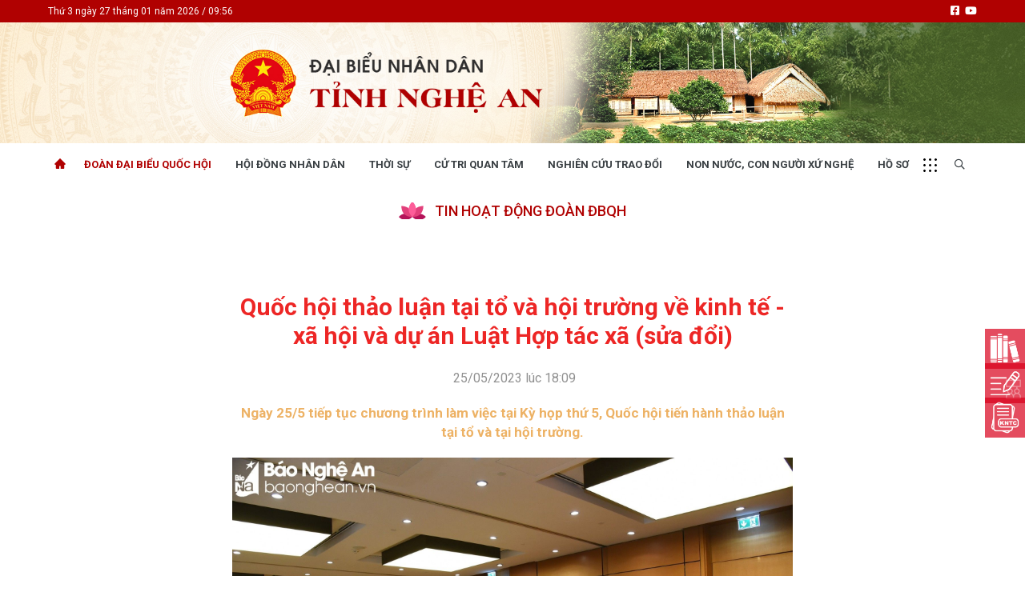

--- FILE ---
content_type: text/html; charset=UTF-8
request_url: https://dbndnghean.vn/quoc-hoi-thao-luan-tai-to-va-hoi-truong-ve-kinh-te-xa-hoi-va-du-an-luat-hop-tac-xa-sua-doi-9067.htm
body_size: 12336
content:
<!DOCTYPE html>
<html lang="vi" xmlns="http://www.w3.org/1999/xhtml">
    <head prefix="og: http://ogp.me/ns# fb: http://ogp.me/ns/fb# article: http://ogp.me/ns/article#">
        <meta charset="UTF-8">
<meta http-equiv="X-UA-Compatible" content="IE=edge" />
<meta http-equiv="content-language" content="vi" />
<meta property="fb:app_id" content="1113037885859674" />
<meta name="viewport" content="width=device-width, initial-scale=1" />
<meta name="robots" content="index,follow" />
<meta name="Googlebot" content="index,follow,archive" />
<meta name="resource-type" content="Document" />
<meta name="distribution" content="Global" />
<meta name="generator" content="dbndna" />
<meta name="copyright" content="dbndna" />
<meta name="author" content="dbndna" />
<meta id="idRobots" name="robots" content="index,follow" />
<meta http-equiv="audience" content="General" />
<meta name="revisit-after" content="1 days" />
<meta name="google-site-verification" content="Z-nbPBzmaNpp3frxYaT_4DNXDu0-Eg_SSP_Htj6d104" />
<link rel="shortcut icon" href="upload/favicon/favicon.ico" type="image/x-icon" />

<base href="https://dbndnghean.vn" />

<style>
.footer:after{
	z-index: 1;
	opacity: .7;
}
 .footer-content{
	position: relative;
    z-index: 2;
 }
</style>        <!-- The above 3 meta tags *must* come first in the head; any other head content must come *after* these tags -->
        <!--link rel="shortcut icon" href="upload/favicon/favicon.ico" type="image/x-icon" /-->
        <meta name="csrf-param" content="_csrf">
<meta name="csrf-token" content="XDRma0ZlFoJimuw33vCOGIX06Eq5qBRSM2oOvEBwDfomTF8fJQok8TXsm12Lwddw_5CbDeiQORZaIkbVDEY9kw==">
        <!-- Global site tag (gtag.js) - Google Analytics -->
<script async src="https://www.googletagmanager.com/gtag/js?id=UA-161649370-6"></script>
<script>
  window.dataLayer = window.dataLayer || [];
  function gtag(){dataLayer.push(arguments);}
  gtag('js', new Date());

  gtag('config', 'UA-161649370-6');
</script>
        <title>Quốc hội thảo luận tại tổ và hội trường về kinh tế - xã hội và dự án Luật Hợp tác xã (sửa đổi)</title>
        <meta name="description" content="Ngày 25/5 tiếp tục chương trình làm việc tại Kỳ họp thứ 5, Quốc hội tiến hành thảo luận tại tổ và tại hội trường.">
<meta property="og:title" content="Quốc hội thảo luận tại tổ và hội trường về kinh tế - xã hội và dự án Luật Hợp tác xã (sửa đổi)">
<meta property="og:url" content="https://dbndnghean.vn/quoc-hoi-thao-luan-tai-to-va-hoi-truong-ve-kinh-te-xa-hoi-va-du-an-luat-hop-tac-xa-sua-doi-9067.htm">
<meta property="og:description" content="Ngày 25/5 tiếp tục chương trình làm việc tại Kỳ họp thứ 5, Quốc hội tiến hành thảo luận tại tổ và tại hội trường.">
<meta property="og:site_name" content="Đại biểu nhân dân Nghệ An">
<meta property="og:type" content="article">
<meta property="og:image" content="/dbndna-media/23/5/25/490d58a00276dc288567.jpg">
<meta property="og:image:type" content="image/jpeg">
<meta property="og:image:width" content="1920">
<meta property="og:image:height" content="1153">
<meta name="copyright" content="© Bản quyền của https://dbndnghean.vn">
<meta itemprop="articleSection" content="Tin hoạt động Đoàn ĐBQH">
<meta name="source" content="TẠP CHÍ CÔNG THƯƠNG">
<meta name="pubdate" itemprop="datePublished" content="2023-05-25T18:09:00+07:00">
<meta name="lastmod" itemprop="dateModified" content="2023-05-25T18:12:32+07:00">
<meta itemprop="dateCreated" content="2023-05-25T18:09:50+07:00">
<meta property="article:published_time" content="2023-05-25T18:09:00+07:00">
<link href="https://dbndnghean.vn/quoc-hoi-thao-luan-tai-to-va-hoi-truong-ve-kinh-te-xa-hoi-va-du-an-luat-hop-tac-xa-sua-doi-9067.htm" rel="canonical">
<link href="/quoc-hoi-thao-luan-tai-to-va-hoi-truong-ve-kinh-te-xa-hoi-va-du-an-luat-hop-tac-xa-sua-doi-9067.htm" rel="amphtml">
<link href="https://static.vietnampedia.com/metronic/global/plugins/fancybox/source/jquery.fancybox.css?v=1.9.0" rel="stylesheet">
<link href="https://static.vietnampedia.com/html-template/styles.css?v=1.02" rel="stylesheet">
<link href="https://static.vietnampedia.com/aistyles/post-style.css?v=1.0.22" rel="stylesheet">
<link href="/assets/60a0a746/css/post-detail.min.css?v=1712321355" rel="stylesheet">
<link href="https://static.vietnampedia.com/bootstrap-4.5.3/css/bootstrap.min.css" rel="stylesheet">
<link href="https://static.vietnampedia.com/font-awesome-5.15.2/css/all.min.css" rel="stylesheet">
<link href="https://static.vietnampedia.com/owl-carousel-2.3.4/owl.carousel.min.css" rel="stylesheet">
<link href="https://static.vietnampedia.com/owl-carousel-2.3.4/assets/owl.theme.default.min.css" rel="stylesheet">
<link href="/assets/60a0a746/css/style.css?v=1712321355" rel="stylesheet">
<link href="/assets/60a0a746/css/na.css?v=1712321355" rel="stylesheet">
<link href="/assets/60a0a746/css/organization.css?v=1712321355" rel="stylesheet">
<link href="https://fonts.googleapis.com" rel="preconnect">
<link href="https://fonts.gstatic.com" rel="preconnect" crossorigin="anonymous">
<link href="https://fonts.googleapis.com/css2?family=Roboto:ital,wght@0,300;0,400;0,500;0,700;1,400;1,700&amp;display=swap" rel="stylesheet">
<style>
    div.social-share{
        display: flex !important;
        justify-content: center;
        align-items: center;
    }
</style>
<style>
    .site-popup {
        width: 80%;
        left: 50%;
        top: 50%;
        transform: translate(-50%, -50%);
        position: fixed;
        z-index: 9999;
        display: none !important;
        height: auto;
        background-color: #d9001b;
        display: block;
        box-shadow: 0px 0px 20px 9px rgb(0 0 0 / 40%);
    }
    .popup-bar {
        color: #fff;
        border-bottom: 1px solid #555;
        padding: 5px 10px;
        position: relative;
        overflow: hidden;
    }
    .popup-bar .title {
        white-space: nowrap;
        max-width: 80%;
        overflow: hidden;
        text-overflow: ellipsis;
        float: left;
    }
    
    .popup-bar .actions {
        float: right;
    }
    .popup-bar .actions a {
        color: #fff;
        font-size: 12px;
        display: block;
    }
    .site-popup.minimal {
        transform: initial;
        top: 55px;
        left: auto;
        right: 0px;
        width: 200px;
        height: 112px;
    }
    .site-popup.minimal .popup-bar .title {
        max-width: 130px;
        font-size: 12px;
    }
</style>            </head>
    <body class="public-post-view_longform ">
        <div id="fb-root"></div>
<script>
    window.fbAsyncInit = function () {
        FB.init({
            appId: '',
            autoLogAppEvents: true,
            xfbml: true,
            version: 'v3.1'
        });
    };

    (function (d, s, id) {
        var js, fjs = d.getElementsByTagName(s)[0];
        if (d.getElementById(id)) {
            return;
        }
        js = d.createElement(s);
        js.id = id;
        js.src = "https://connect.facebook.net/en_US/sdk.js";
        fjs.parentNode.insertBefore(js, fjs);
    }(document, 'script', 'facebook-jssdk'));
</script>
        <div id="site_overlay" class="site-overlay"></div>
                <div class="page-wrapper">
            <!-- BEGIN HEADER -->
            <div class="header">
    <div class="header-top d-none d-md-block">
        <div class="container">
            <div class="row">
                <div class="col-12 col-md-6"><span class="time-home d-none d-md-block">
                        Thứ 3 ngày 27 tháng 01 năm 2026 / 09:56                    </span></div>
                <div class="col-12 col-md-6">
                    <ul class="header-top-nav text-right d-flex d-lg-block">
                                                <li class="nav-item facebook"><a href="https://www.facebook.com/dbndnghean"><i class="fab fa-facebook-square"></i></a></li>
                        <li class="nav-item facebook"><a href="https://www.youtube.com/@dbndnghean"><i class="fab fa-youtube"></i></a></li>
                    </ul>
                </div>
            </div>
        </div>
    </div><!--nav-hdr-->
    <div class="header-middle">
        <div class="header-logo text-center">
            <a class="logo-link" href="https://dbndnghean.vn">
                <picture class="d-none d-md-block">
                    <source media="(min-width:768px)" srcset="https://dbndnghean.vn/dbndna-media/logo/banner_des.jpg">
                    <img src="https://dbndnghean.vn/dbndna-media/logo/banner_des.jpg" alt="Đại biểu nhân dân Nghệ An" style="width:auto;">
                </picture>
                <picture class="d-block d-md-none">
                    <source media="(min-width:468px)" srcset="https://dbndnghean.vn/dbndna-media/logo/2025-mobile.jpg?v=1">
                    <img src="https://dbndnghean.vn/dbndna-media/logo/2025-mobile.jpg?v=1" alt="Đại biểu nhân dân Nghệ An" style="width:auto;">
                </picture>
            </a>
        </div>
    </div>
    <div id="navigation" class="header-bottom">
        <div class="container">
            <div class="main-nav navTabs">
                <div class="hidescroll-mx">
                    <ul class="main-navbar publicTabs"><li class="nav-item navTab menu-home"><a class="nav-link link icon home" href="https://dbndnghean.vn"><span>Trang chủ</span></a></li>
<li class="nav-item navTab menu-1 active"><a class="nav-link navLink" href="/hashtag/doan-dai-bieu-quoc-hoi-1">Đoàn Đại biểu quốc hội</a></li>
<li class="nav-item navTab menu-2"><a class="nav-link navLink" href="/hashtag/hoi-dong-nhan-dan-2">Hội Đồng Nhân Dân</a></li>
<li class="nav-item navTab menu-4"><a class="nav-link navLink" href="/hashtag/thoi-su-4">Thời sự</a></li>
<li class="nav-item navTab menu-5"><a class="nav-link navLink" href="/hashtag/cu-tri-quan-tam-5">Cử tri quan tâm</a></li>
<li class="nav-item navTab menu-3"><a class="nav-link navLink" href="https://dbndnghean.vn/hashtag/nctd-nghien-cuu-trao-doi-23">Nghiên cứu trao đổi</a></li>
<li class="nav-item navTab menu-6"><a class="nav-link navLink" href="/hashtag/non-nuoc-con-nguoi-xu-nghe-21">Non nước, con người xứ Nghệ</a></li>
<li class="nav-item navTab menu-44"><a class="nav-link navLink" href="https://dbndnghean.vn/ho-so/muc-dai-bieu-quoc-hoi-1">Hồ sơ</a></li></ul>                </div>
                <ul class="visitorTabs">
                    <li class="nav-item mega">
                        <a href="javascript:void(0);" class="nav-link mega-menu-toggle"></a>
                    </li>
                    <li class="nav-item search float-right">
                        <a href="/tim-kiem" class="nav-link"><i class="far fa-search"></i></a>
                    </li>
                </ul>
            </div>
        </div>
        <div class="header-mega-menu mega-menu d-none d-md-block">
            <div class="container">
                    <div class="footer-list-links">
        <div class="row">
                                        <div class="col-md-3">
                    <h3 class="heading"><span>Đoàn đại biểu quốc hội</span></h3>
                                            <ul>
                                                        <li><a href="/hashtag/doan-dbqh-tin-hoat-dong-8">Tin hoạt động</a></li>
                                                        <li><a href="/hashtag/tai-lieu-ky-hop-doan-dbqh-10">Tài liệu kỳ họp</a></li>
                                                        <li><a href="/hashtag/tai-lieu-giam-sat-khao-sat-59">Tài liệu giám sát, khảo sát</a></li>
                                                    </ul>
                                    </div>
                                                            <div class="col-md-3">
                    <h3 class="heading"><span>Hội đồng nhân dân</span></h3>
                                            <ul>
                                                        <li><a href="/hashtag/hdnd-tin-hoat-dong-11">Tin hoạt động</a></li>
                                                        <li><a href="/hashtag/tin-hoat-dong-van-phong-16">Tin hoạt động Văn phòng</a></li>
                                                        <li><a href="/hashtag/tin-hoat-dong-dang-doan-the-17">Tin hoạt động Đảng, đoàn thể</a></li>
                                                        <li><a href="/hashtag/tai-lieu-ky-hop-hdnd-tinh-14">Tài liệu kỳ họp HĐND tỉnh</a></li>
                                                        <li><a href="/hashtag/tai-lieu-giam-sat-khao-sat-59">Tài liệu giám sát, khảo sát</a></li>
                                                        <li><a href="/van-ban-tai-lieu?Document%5Bkeyword%5D=&Document%5Bcategory_id%5D=1&Document%5Bfield_id%5D=&Document%5Btype_id%5D=">Nghị quyết của HĐND tỉnh</a></li>
                                                    </ul>
                                    </div>
                                                            <div class="col-md-3">
                    <h3 class="heading"><span>Bầu cử đại biểu Quốc hội và đại biểu HĐND</span></h3>
                                            <ul>
                                                        <li><a href="/hashtag/bau-cu-dai-bieu-quoc-hoi-va-dai-bieu-hdnd-73">Bầu cử đại biểu Quốc hội và đại biểu HĐND</a></li>
                                                    </ul>
                                    </div>
                                                            <div class="col-md-3">
                    <h3 class="heading"><span>Thời sự</span></h3>
                                            <ul>
                                                        <li><a href="/hashtag/tin-tuc-chinh-tri-kinh-te-xa-hoi-18">Tin tức chính trị - kinh tế - xã hội</a></li>
                                                    </ul>
                                    </div>
                                                            <div class="col-md-3">
                    <h3 class="heading"><span>CHUYỂN ĐỘNG 130</span></h3>
                                            <ul>
                                                        <li><a href="/hashtag/chuyen-dong-130-71">Tiếng nói và hành động từ cấp xã</a></li>
                                                    </ul>
                                    </div>
                                                            <div class="col-md-3">
                    <h3 class="heading"><span>Cử tri quan tâm</span></h3>
                                            <ul>
                                                        <li><a href="/hashtag/don-thu-khieu-nai-kien-nghi-phan-anh-ket-qua-20">Kiến nghị của cử tri với Đoàn ĐBQH tỉnh</a></li>
                                                        <li><a href="/hashtag/kien-nghi-cu-tri-va-tra-loi-kien-nghi-cu-tri-19">Kiến nghị của cử tri với HĐND tỉnh</a></li>
                                                        <li><a href="/hashtag/thong-bao-chuyen-don-64">Thông báo chuyển đơn</a></li>
                                                        <li><a href="/hashtag/van-ban-tong-hop-tra-loi-knct-56">Văn bản tổng hợp trả lời KNCT</a></li>
                                                        <li><a href="/hashtag/chu-truong-chinh-sach-moi-68">Chủ trương, chính sách mới</a></li>
                                                    </ul>
                                    </div>
                                                            <div class="col-md-3">
                    <h3 class="heading"><span>Góp ý xây dựng Chính Sách, Pháp Luật</span></h3>
                                            <ul>
                                                        <li><a href="/hashtag/gop-y-chinh-sach-phap-luat-70">Góp ý xây dựng Chính Sách, Pháp Luật</a></li>
                                                    </ul>
                                    </div>
                                                            <div class="col-md-3">
                    <h3 class="heading"><span>Nhịp cầu đầu tư</span></h3>
                                            <ul>
                                                        <li><a href="/hashtag/ho-tro-dau-tu-40">Nhịp cầu đầu tư</a></li>
                                                    </ul>
                                    </div>
                                                            <div class="col-md-3">
                    <h3 class="heading"><span>Xây dựng nông thôn mới</span></h3>
                                            <ul>
                                                        <li><a href="/hashtag/xay-dung-nong-thon-moi-47">Xây dựng nông thôn mới</a></li>
                                                    </ul>
                                    </div>
                                                            <div class="col-md-3">
                    <h3 class="heading"><span>Non nước, con người xứ Nghệ</span></h3>
                                            <ul>
                                                        <li><a href="/hashtag/non-nuoc-con-nguoi-xu-nghe-21">Non nước, con người xứ Nghệ</a></li>
                                                        <li><a href="/hashtag/mien-di-san-xu-nghe-75">Miền di sản xứ Nghệ</a></li>
                                                        <li><a href="/hashtag/thuong-hieu-xu-nghe-22">Thương hiệu xứ Nghệ</a></li>
                                                        <li><a href="/hashtag/du-lich-mien-tay-nghe-an-65">Du lịch miền Tây Nghệ An - tiềm năng và giải pháp phát triển</a></li>
                                                        <li><a href="/hashtag/anh-dep-xu-nghe-50">Ảnh đẹp xứ Nghệ</a></li>
                                                    </ul>
                                    </div>
                                                            <div class="col-md-3">
                    <h3 class="heading"><span>Nghiên cứu - trao đổi</span></h3>
                                            <ul>
                                                        <li><a href="/hashtag/nctd-nghien-cuu-trao-doi-23">Nghiên cứu - trao đổi</a></li>
                                                    </ul>
                                    </div>
                                                            <div class="col-md-3">
                    <h3 class="heading"><span>Nhìn ra tỉnh bạn</span></h3>
                                            <ul>
                                                        <li><a href="/hashtag/nhin-ra-tinh-ban-46">Nhìn ra tỉnh bạn</a></li>
                                                    </ul>
                                    </div>
                                                            <div class="col-md-3">
                    <h3 class="heading"><span>Văn học - Nghệ thuật</span></h3>
                                            <ul>
                                                        <li><a href="/hashtag/giai-dieu-que-huong-39">Giai điệu quê hương</a></li>
                                                        <li><a href="/hashtag/den-voi-bai-tho-hay-49">Đến với bài thơ hay</a></li>
                                                    </ul>
                                    </div>
                                                            <div class="col-md-3">
                    <h3 class="heading"><span>Cuộc sống thường ngày</span></h3>
                                            <ul>
                                                        <li><a href="/hashtag/cuoc-song-thuong-ngay-44">Cuộc sống thường ngày</a></li>
                                                    </ul>
                                    </div>
                                                            <div class="col-md-3">
                    <h3 class="heading"><span>Quảng bá thương hiệu</span></h3>
                                            <ul>
                                                        <li><a href="/hashtag/quang-ba-quang-cao-42">Quảng bá thương hiệu</a></li>
                                                    </ul>
                                    </div>
                                                            <div class="col-md-3">
                    <h3 class="heading"><span>Liên kết ngoài</span></h3>
                                            <ul>
                                                        <li><a href="https://www.youtube.com/@dbndnghean">Youtube ĐBND tỉnh Nghệ An</a></li>
                                                        <li><a href="https://www.facebook.com/dbndnghean/">Fanpage ĐBND tỉnh Nghệ An</a></li>
                                                        <li><a href="http://www.nghean.gov.vn/">Cổng thông tin điện tử tỉnh Nghệ An</a></li>
                                                        <li><a href="https://quochoi.vn/">Cổng thông tin điện tử Quốc hội</a></li>
                                                        <li><a href="https://vbpl.vn/">Cơ sở dữ liệu quốc gia về văn bản pháp luật</a></li>
                                                        <li><a href="https://www.daibieunhandan.vn/">Báo Đại biểu nhân dân</a></li>
                                                    </ul>
                                    </div>
                                                            <div class="col-md-3">
                    <h3 class="heading"><span>Hồ sơ</span></h3>
                                            <ul>
                                                        <li><a href="https://dbndnghean.vn/ho-so/muc-dai-bieu-quoc-hoi-1">Hồ sơ đại biểu</a></li>
                                                    </ul>
                                    </div>
                                                    </div>
    </div>
            </div>
        </div>
    </div>
</div><!--header-->
<div class="mobile-mega-menu">
    <div class="mobile-nav-heading clearfix">
        <div class="float-right">
            <a href="javascript:void(0);" class="close"><i class="fal fa-times"></i></a>
        </div>
    </div>
        <ul class="sitemap"><li><a href="/hashtag/doan-dai-bieu-quoc-hoi-1"><i class="fal fa-angle-right"></i> Đoàn đại biểu quốc hội</a>
<ul>
<li><a href="/hashtag/doan-dbqh-tin-hoat-dong-8"><i class="fal fa-angle-right"></i> Tin hoạt động</a></li>
<li><a href="/hashtag/tai-lieu-ky-hop-doan-dbqh-10"><i class="fal fa-angle-right"></i> Tài liệu kỳ họp</a></li>
<li><a href="/hashtag/tai-lieu-giam-sat-khao-sat-59"><i class="fal fa-angle-right"></i> Tài liệu giám sát, khảo sát</a></li>
</ul>
</li>
<li><a href="/hashtag/hoi-dong-nhan-dan-2"><i class="fal fa-angle-right"></i> Hội đồng nhân dân</a>
<ul>
<li><a href="/hashtag/hdnd-tin-hoat-dong-11"><i class="fal fa-angle-right"></i> Tin hoạt động</a></li>
<li><a href="/hashtag/tin-hoat-dong-van-phong-16"><i class="fal fa-angle-right"></i> Tin hoạt động Văn phòng</a></li>
<li><a href="/hashtag/tin-hoat-dong-dang-doan-the-17"><i class="fal fa-angle-right"></i> Tin hoạt động Đảng, đoàn thể</a></li>
<li><a href="/hashtag/tai-lieu-ky-hop-hdnd-tinh-14"><i class="fal fa-angle-right"></i> Tài liệu kỳ họp HĐND tỉnh</a></li>
<li><a href="/hashtag/tai-lieu-giam-sat-khao-sat-59"><i class="fal fa-angle-right"></i> Tài liệu giám sát, khảo sát</a></li>
<li><a href="/van-ban-tai-lieu?Document%5Bkeyword%5D=&amp;Document%5Bcategory_id%5D=1&amp;Document%5Bfield_id%5D=&amp;Document%5Btype_id%5D="><i class="fal fa-angle-right"></i> Nghị quyết của HĐND tỉnh</a></li>
</ul>
</li>
<li><a href="/hashtag/bau-cu-dai-bieu-quoc-hoi-va-dai-bieu-hdnd-73"><i class="fal fa-angle-right"></i> Bầu cử đại biểu Quốc hội và đại biểu HĐND</a>
<ul>
<li><a href="/hashtag/bau-cu-dai-bieu-quoc-hoi-va-dai-bieu-hdnd-73"><i class="fal fa-angle-right"></i> Bầu cử đại biểu Quốc hội và đại biểu HĐND</a></li>
</ul>
</li>
<li><a href="/hashtag/thoi-su-4"><i class="fal fa-angle-right"></i> Thời sự</a>
<ul>
<li><a href="/hashtag/tin-tuc-chinh-tri-kinh-te-xa-hoi-18"><i class="fal fa-angle-right"></i> Tin tức chính trị - kinh tế - xã hội</a></li>
</ul>
</li>
<li><a href="#"><i class="fal fa-angle-right"></i> CHUYỂN ĐỘNG 130</a>
<ul>
<li><a href="/hashtag/chuyen-dong-130-71"><i class="fal fa-angle-right"></i> Tiếng nói và hành động từ cấp xã</a></li>
</ul>
</li>
<li><a href="/hashtag/cu-tri-quan-tam-5"><i class="fal fa-angle-right"></i> Cử tri quan tâm</a>
<ul>
<li><a href="/hashtag/don-thu-khieu-nai-kien-nghi-phan-anh-ket-qua-20"><i class="fal fa-angle-right"></i> Kiến nghị của cử tri với Đoàn ĐBQH tỉnh</a></li>
<li><a href="/hashtag/kien-nghi-cu-tri-va-tra-loi-kien-nghi-cu-tri-19"><i class="fal fa-angle-right"></i> Kiến nghị của cử tri với HĐND tỉnh</a></li>
<li><a href="/hashtag/thong-bao-chuyen-don-64"><i class="fal fa-angle-right"></i> Thông báo chuyển đơn</a></li>
<li><a href="/hashtag/van-ban-tong-hop-tra-loi-knct-56"><i class="fal fa-angle-right"></i> Văn bản tổng hợp trả lời KNCT</a></li>
<li><a href="/hashtag/chu-truong-chinh-sach-moi-68"><i class="fal fa-angle-right"></i> Chủ trương, chính sách mới</a></li>
</ul>
</li>
<li><a href="/hashtag/gop-y-xay-dung-chinh-sach-phap-luat-69"><i class="fal fa-angle-right"></i> Góp ý xây dựng Chính Sách, Pháp Luật</a>
<ul>
<li><a href="/hashtag/gop-y-chinh-sach-phap-luat-70"><i class="fal fa-angle-right"></i> Góp ý xây dựng Chính Sách, Pháp Luật</a></li>
</ul>
</li>
<li><a href="/hashtag/ho-tro-dau-tu-40"><i class="fal fa-angle-right"></i> Nhịp cầu đầu tư</a>
<ul>
<li><a href="/hashtag/ho-tro-dau-tu-40"><i class="fal fa-angle-right"></i> Nhịp cầu đầu tư</a></li>
</ul>
</li>
<li><a href="/hashtag/xay-dung-nong-thon-moi-47"><i class="fal fa-angle-right"></i> Xây dựng nông thôn mới</a>
<ul>
<li><a href="/hashtag/xay-dung-nong-thon-moi-47"><i class="fal fa-angle-right"></i> Xây dựng nông thôn mới</a></li>
</ul>
</li>
<li><a href="/hashtag/non-nuoc-con-nguoi-xu-nghe-21"><i class="fal fa-angle-right"></i> Non nước, con người xứ Nghệ</a>
<ul>
<li><a href="/hashtag/non-nuoc-con-nguoi-xu-nghe-21"><i class="fal fa-angle-right"></i> Non nước, con người xứ Nghệ</a></li>
<li><a href="/hashtag/mien-di-san-xu-nghe-75"><i class="fal fa-angle-right"></i> Miền di sản xứ Nghệ</a></li>
<li><a href="/hashtag/thuong-hieu-xu-nghe-22"><i class="fal fa-angle-right"></i> Thương hiệu xứ Nghệ</a></li>
<li><a href="/hashtag/du-lich-mien-tay-nghe-an-65"><i class="fal fa-angle-right"></i> Du lịch miền Tây Nghệ An - tiềm năng và giải pháp phát triển</a></li>
<li><a href="/hashtag/anh-dep-xu-nghe-50"><i class="fal fa-angle-right"></i> Ảnh đẹp xứ Nghệ</a></li>
</ul>
</li>
<li><a href="/hashtag/nghien-cuu-trao-doi-7"><i class="fal fa-angle-right"></i> Nghiên cứu - trao đổi</a>
<ul>
<li><a href="/hashtag/nctd-nghien-cuu-trao-doi-23"><i class="fal fa-angle-right"></i> Nghiên cứu - trao đổi</a></li>
</ul>
</li>
<li><a href="/hashtag/nhin-ra-tinh-ban-46"><i class="fal fa-angle-right"></i> Nhìn ra tỉnh bạn</a>
<ul>
<li><a href="/hashtag/nhin-ra-tinh-ban-46"><i class="fal fa-angle-right"></i> Nhìn ra tỉnh bạn</a></li>
</ul>
</li>
<li><a href="/hashtag/van-hoc-nghe-thuat-48"><i class="fal fa-angle-right"></i> Văn học - Nghệ thuật</a>
<ul>
<li><a href="/hashtag/giai-dieu-que-huong-39"><i class="fal fa-angle-right"></i> Giai điệu quê hương</a></li>
<li><a href="/hashtag/den-voi-bai-tho-hay-49"><i class="fal fa-angle-right"></i> Đến với bài thơ hay</a></li>
</ul>
</li>
<li><a href="/hashtag/cuoc-song-thuong-ngay-44"><i class="fal fa-angle-right"></i> Cuộc sống thường ngày</a>
<ul>
<li><a href="/hashtag/cuoc-song-thuong-ngay-44"><i class="fal fa-angle-right"></i> Cuộc sống thường ngày</a></li>
</ul>
</li>
<li><a href="/hashtag/quang-ba-quang-cao-42"><i class="fal fa-angle-right"></i> Quảng bá thương hiệu</a>
<ul>
<li><a href="/hashtag/quang-ba-quang-cao-42"><i class="fal fa-angle-right"></i> Quảng bá thương hiệu</a></li>
</ul>
</li>
<li><a href="#"><i class="fal fa-angle-right"></i> Liên kết ngoài</a>
<ul>
<li><a href="https://www.youtube.com/@dbndnghean"><i class="fal fa-angle-right"></i> Youtube ĐBND tỉnh Nghệ An</a></li>
<li><a href="https://www.facebook.com/dbndnghean/"><i class="fal fa-angle-right"></i> Fanpage ĐBND tỉnh Nghệ An</a></li>
<li><a href="http://www.nghean.gov.vn/"><i class="fal fa-angle-right"></i> Cổng thông tin điện tử tỉnh Nghệ An</a></li>
<li><a href="https://quochoi.vn/"><i class="fal fa-angle-right"></i> Cổng thông tin điện tử Quốc hội</a></li>
<li><a href="https://vbpl.vn/"><i class="fal fa-angle-right"></i> Cơ sở dữ liệu quốc gia về văn bản pháp luật</a></li>
<li><a href="https://www.daibieunhandan.vn/"><i class="fal fa-angle-right"></i> Báo Đại biểu nhân dân</a></li>
</ul>
</li>
<li><a href="/ho-so"><i class="fal fa-angle-right"></i> Hồ sơ</a>
<ul>
<li><a href="https://dbndnghean.vn/ho-so/muc-dai-bieu-quoc-hoi-1"><i class="fal fa-angle-right"></i> Hồ sơ đại biểu</a></li>
</ul>
</li></ul></div>            <!-- END HEADER -->
            <!-- BEGIN CONTENT BODY -->
            <div class="top-banner">
                <div class="container">
                    
                </div>
            </div>

            <div class="content-wrapper lazy" id="content" data-src="">
                
                

<!--class bg-black font-white-->
<div class="container">
    <div class="page-sub-heading text-center">
        <div class="sub-heading-content">
            <h2 class="sub-heading-title text-uppercase">Tin hoạt động Đoàn ĐBQH</h2>
        </div>
            </div>

    <div class="post-detail">
        <div class="detail post-longform">
    <div class="content-detail">
        <div class="entry-content">
            <header>
                                                <h1 class="post-title text-center">Quốc hội thảo luận tại tổ và hội trường về kinh tế - xã hội và dự án Luật Hợp tác xã (sửa đổi)                                    </h1>
                <div class="post-meta text-center">
                    <div class="post-date text-center">
                        <i class="fa fa-clock-o"></i>
                        25/05/2023 lúc 18:09                    </div>
                                    </div>
            </header>
            <div class="sapo text-center">Ngày 25/5 tiếp tục chương trình làm việc tại Kỳ họp thứ 5, Quốc hội tiến hành thảo luận tại tổ và tại hội trường.</div>

            <div id="post_content" class="post-content">
                                    
                    <figure class="image"><img src="/dbndna-media/23/5/25/bna-z4374667178673-12466ff4cd6bdc96bcd72b602ed5a4be-3345.jpg" alt="bna-z4374667178673-12466ff4cd6bdc96bcd72b602ed5a4be-3345.jpg" />
<figcaption><em>Đoàn Đại biểu Quốc hội tỉnh Nghệ An thảo luận tại Tổ 3 cùng với Đoàn đại biểu Quốc hội các tỉnh Bắc Kạn và Bạc Liêu. Ảnh: Quang Khánh</em></figcaption>
</figure>
<p>Quốc hội thảo luận tại tổ về đánh giá bổ sung kết quả thực hiện kế hoạch phát triển kinh tế - xã hội và ngân sách nhà nước năm 2022; tình hình thực hiện kế hoạch phát triển kinh tế - xã hội và ngân sách nhà nước những tháng đầu năm 2023; công tác thực hành tiết kiệm, chống lãng phí năm 2022; phê chuẩn quyết toán ngân sách nhà nước năm 2021 vào sáng 25/4.</p>
<p>Cũng trong chương trình làm việc, Quốc hội tiến hành thảo luận tại tổ về việc điều chỉnh chủ trương đầu tư Dự án Hồ chứa nước Ka Pét, huyện Hàm Thuận Nam, tỉnh Bình Thuận; quyết định chủ trương đầu tư Dự án đường giao thông từ Quốc lộ 27C đến ĐT.656 tỉnh Khánh Hòa - kết nối với Lâm Đồng và Ninh Thuận.</p>
<figure class="image"><img src="/dbndna-media/23/5/25/bna-z4374884944113-43fa5ea8d7e160e9354ff4b0a90bb54f-7502.jpg" alt="bna-z4374884944113-43fa5ea8d7e160e9354ff4b0a90bb54f-7502.jpg" />
<figcaption><em>Đại biểu đoàn Nghệ An Võ Thị Minh Sinh - Ủy viên Ban Thường vụ Tỉnh ủy, Chủ tịch Ủy ban MTTQ Việt Nam tỉnh Nghệ An phát biểu tại thảo luận Tổ. Ảnh: Quang Khánh</em></figcaption>
</figure>
<p>Các đoàn ĐBQH cũng thảo luận tại tổ về việc giao danh mục và mức vốn cho các nhiệm vụ, dự án thuộc Chương trình phục hồi và phát triển kinh tế - xã hội; giao, điều chỉnh, bổ sung kế hoạch đầu tư công trung hạn vốn ngân sách Trung ương giai đoạn 2021-2025 và phân bổ kế hoạch đầu tư vốn ngân sách Trung ương năm 2023 của Chương trình Mục tiêu quốc gia; việc tiếp tục thực hiện chính sách giảm thuế giá trị gia tăng 2% theo Nghị quyết số 43/2022/QH15 ngày 11/01/2022; chủ trương đầu tư bổ sung vốn điều lệ cho Ngân hàng Nông nghiệp và Phát triển nông thôn Việt Nam.</p>
<p>Đoàn đại biểu Quốc hội tỉnh Nghệ An thảo luận tại Tổ 3 cùng với đoàn đại biểu Quốc hội các tỉnh Bắc Kạn và Bạc Liêu.</p>
<p class="extBonusKey"> </p>
<figure class="image"><img src="/dbndna-media/23/5/25/bna-z4375435716200-37167de6ab48768188c53d19c10930f1-5024.jpg" alt="bna-z4375435716200-37167de6ab48768188c53d19c10930f1-5024.jpg" />
<figcaption><em>Toàn cảnh phiên làm việc chiều 25/5 ở Hội trường Diên Hồng, Nhà Quốc hội. Ảnh: Quang Khánh</em></figcaption>
</figure>
<p>Chiều cùng ngày, dưới sự chủ trì của đồng chí Vương Đình Huệ - Ủy viên Bộ Chính trị, Chủ tịch Quốc hội, Quốc hội làm việc tại Hội trường Diên Hồng. Theo đó, Quốc hội nghe Bộ trưởng Bộ Tài nguyên và Môi trường Đặng Quốc Khánh thừa ủy quyền của Thủ tướng Chính phủ trình bày Tờ trình về dự án Luật Tài nguyên nước (sửa đổi). Chủ nhiệm Ủy ban Khoa học, Công nghệ và Môi trường của Quốc hội Lê Quang Huy trình bày Báo cáo thẩm tra dự án này.</p>
<figure class="image"><img src="/dbndna-media/23/5/25/bna-z4375435712813-f905afbffe4255486ed9cb3aebda7372-9845.jpg" alt="bna-z4375435712813-f905afbffe4255486ed9cb3aebda7372-9845.jpg" />
<figcaption><em>Bộ trưởng Bộ Tài nguyên và Môi trường Đặng Quốc Khánh thừa ủy quyền của Thủ tướng Chính phủ trình bày Tờ trình về dự án Luật Tài nguyên nước (sửa đổi). Ảnh: Quang Khánh</em></figcaption>
</figure>
<figure class="image"><img src="/dbndna-media/23/5/25/bna-z4375773590608-892e1298760fac9161371372fadec9a8-1630.jpg" alt="bna-z4375773590608-892e1298760fac9161371372fadec9a8-1630.jpg" />
<figcaption><em>Các ĐBQH đoàn Nghệ An tại phiên họp chiều 25/5 ở Hội trường Diên Hồng, Nhà Quốc hội. Ảnh: Quang Khánh</em></figcaption>
</figure>
<p>Tiếp đó, sau khi nghe Chủ nhiệm Ủy ban Kinh tế của Quốc hội Vũ Hồng Thanh trình bày Báo cáo giải trình, tiếp thu, chỉnh lý dự thảo Luật Hợp tác xã (sửa đổi), Quốc hội thảo luận ở hội trường về một số nội dung còn ý kiến khác nhau của dự án Luật Hợp tác xã (sửa đổi). Cơ quan trình và cơ quan chủ trì thẩm tra phối hợp giải trình, làm rõ một số vấn đề đại biểu Quốc hội nêu.</p>
<p class="extBonusKey"><strong>Thành Duy</strong></p>                                                </div>

                            <div class="author">
                                                                <a href="https://baonghean.vn/quoc-hoi-thao-luan-tai-to-va-hoi-truong-ve-kinh-te-xa-hoi-va-du-an-luat-hop-tac-xa-sua-doi-post270166.html" rel="nofollow">
                            baonghean.vn                        </a>
                                    </div>
            
            <div class="social-actions text-center">
                <div class="social-share">
    <a class="item share-fb" href="javascript:AppSocialShare.share('https://www.facebook.com/sharer/sharer.php?u=https://dbndnghean.vn/quoc-hoi-thao-luan-tai-to-va-hoi-truong-ve-kinh-te-xa-hoi-va-du-an-luat-hop-tac-xa-sua-doi-9067.htm');"><i class="fab fa-facebook-square"></i></a>
    <a class="item share-twitter" href="javascript:AppSocialShare.share('https://twitter.com/intent/tweet?text=Qu%E1%BB%91c+h%E1%BB%99i+th%E1%BA%A3o+lu%E1%BA%ADn+t%E1%BA%A1i+t%E1%BB%95+v%C3%A0+h%E1%BB%99i+tr%C6%B0%E1%BB%9Dng+v%E1%BB%81+kinh+t%E1%BA%BF+-+x%C3%A3+h%E1%BB%99i+v%C3%A0+d%E1%BB%B1+%C3%A1n+Lu%E1%BA%ADt+H%E1%BB%A3p+t%C3%A1c+x%C3%A3+%28s%E1%BB%ADa+%C4%91%E1%BB%95i%29&amp;url=https://dbndnghean.vn/quoc-hoi-thao-luan-tai-to-va-hoi-truong-ve-kinh-te-xa-hoi-va-du-an-luat-hop-tac-xa-sua-doi-9067.htm&amp;via=BrandExtract')"><i class="fab fa-twitter"></i></a>
    <a class="item share-linkedin" href="javascript:AppSocialShare.share('http://www.linkedin.com/shareArticle?mini=true&url=https://dbndnghean.vn/quoc-hoi-thao-luan-tai-to-va-hoi-truong-ve-kinh-te-xa-hoi-va-du-an-luat-hop-tac-xa-sua-doi-9067.htm&source=vkist.vietnampedia.com')"><i class="fab fa-linkedin"></i></a>
    <a class="item email-detail" href="mailto:?Subject=Quốc hội thảo luận tại tổ và hội trường về kinh tế - xã hội và dự án Luật Hợp tác xã (sửa đổi)&Body=https://dbndnghean.vn/quoc-hoi-thao-luan-tai-to-va-hoi-truong-ve-kinh-te-xa-hoi-va-du-an-luat-hop-tac-xa-sua-doi-9067.htm"><i class="fal fa-envelope"></i></a>
    <!--<a class="item print-detail" href="javascript:void(0);" onclick="window.print();return false;"><i class="fal fa-print"></i></a>-->
    <!--<a class="item print-detail" rel="nofollow" href="https://dbndnghean.vn/quoc-hoi-thao-luan-tai-to-va-hoi-truong-ve-kinh-te-xa-hoi-va-du-an-luat-hop-tac-xa-sua-doi-9067.htm?print=print"><i class="fal fa-print"></i></a>-->
</div>            </div>
        </div>
        <!-- post tags -->
            <div class="tags clearfix">
        <ul>
            <li class="font-bold mr-2">Từ khóa:</li>
                                                <li><a href="https://dbndnghean.vn/hashtag/doan-dai-bieu-quoc-hoi-1" class="tag-item">Đoàn đại biểu Quốc hội</a></li>
                                                                        <li><a href="https://dbndnghean.vn/hashtag/tin-hoat-dong-doan-dbqh-8" class="tag-item">Tin hoạt động Đoàn ĐBQH</a></li>
                                            </ul>
    </div>
        <!-- end post tags -->
    </div>
</div>

    </div>
    <div class="ads-zone">
        
    </div>
    <div class="rel-category-posts">
    <div class="sub-heading-content">
        <h2 class="sub-heading-title text-uppercase pt-2">Tin liên quan</h2>
    </div>
    <div class="rơbox-content">
                                                    <div class="row list-post mb-10">
                                            <div class="col-sm-6 col-lg-3">
    <div class="post-item-v mb-3">
        <div class="post-image rounded overflow-hidden mb-3">
            <a href="/80-nam-doi-moi-hanh-dong-vi-nhan-dan-18354.htm" class="img post-avatar" title="80 năm đổi mới, hành động vì Nhân dân">
                <img data-src="https://dbnd.1cdn.vn/thumbs/1200x630/2026/01/09/cac-dai-bieu-du-tai-hoi-truong_original.jpeg" src="[data-uri]" alt="80 năm đổi mới, hành động vì Nhân dân" class="img-fluid" />
                            </a>
        </div>
        <div class="info-v">
            <h3 class="title title-2 ft-20 m-0 ellipsis_3_line">
                <a href="/80-nam-doi-moi-hanh-dong-vi-nhan-dan-18354.htm" title="80 năm đổi mới, hành động vì Nhân dân">80 năm đổi mới, hành động vì Nhân dân</a>
            </h3>
            <div class="post-meta mt-2">
                <div class="post-date">
                                        20:23, 09/01/2026                    </div>
            </div>
                    </div>
        <div class="clearfix"></div>
    </div>
</div>                                            <div class="col-sm-6 col-lg-3">
    <div class="post-item-v mb-3">
        <div class="post-image rounded overflow-hidden mb-3">
            <a href="/gan-dan-sat-dan-dap-ung-ngay-cang-tot-hon-ky-vong-cua-cu-tri-18341.htm" class="img post-avatar" title="Gần dân, sát dân, đáp ứng ngày càng tốt hơn kỳ vọng của cử tri">
                <img data-src="https://dbnd.1cdn.vn/thumbs/1200x630/2026/01/08/m1.jpg" src="[data-uri]" alt="Gần dân, sát dân, đáp ứng ngày càng tốt hơn kỳ vọng của cử tri" class="img-fluid" />
                            </a>
        </div>
        <div class="info-v">
            <h3 class="title title-2 ft-20 m-0 ellipsis_3_line">
                <a href="/gan-dan-sat-dan-dap-ung-ngay-cang-tot-hon-ky-vong-cua-cu-tri-18341.htm" title="Gần dân, sát dân, đáp ứng ngày càng tốt hơn kỳ vọng của cử tri">Gần dân, sát dân, đáp ứng ngày càng tốt hơn kỳ vọng của cử tri</a>
            </h3>
            <div class="post-meta mt-2">
                <div class="post-date">
                                        10:23, 08/01/2026                    </div>
            </div>
                    </div>
        <div class="clearfix"></div>
    </div>
</div>                                            <div class="col-sm-6 col-lg-3">
    <div class="post-item-v mb-3">
        <div class="post-image rounded overflow-hidden mb-3">
            <a href="/doan-dai-bieu-quoc-hoi-tinh-quang-ngai-dang-hoa-dang-huong-tuong-niem-dong-chi-nguyen-thi-minh-khai-18340.htm" class="img post-avatar" title="Đoàn đại biểu Quốc hội tỉnh Quảng Ngãi dâng hoa, dâng hương tưởng niệm đồng chí Nguyễn Thị Minh Khai">
                <img data-src="/dbndna-media/crop/355_200/26/1/8/z7408365390562_0dd4a2ca48379b2feeffba4b4533a2fc-copy.jpg" src="[data-uri]" alt="Đoàn đại biểu Quốc hội tỉnh Quảng Ngãi dâng hoa, dâng hương tưởng niệm đồng chí Nguyễn Thị Minh Khai" class="img-fluid" />
                            </a>
        </div>
        <div class="info-v">
            <h3 class="title title-2 ft-20 m-0 ellipsis_3_line">
                <a href="/doan-dai-bieu-quoc-hoi-tinh-quang-ngai-dang-hoa-dang-huong-tuong-niem-dong-chi-nguyen-thi-minh-khai-18340.htm" title="Đoàn đại biểu Quốc hội tỉnh Quảng Ngãi dâng hoa, dâng hương tưởng niệm đồng chí Nguyễn Thị Minh Khai">Đoàn đại biểu Quốc hội tỉnh Quảng Ngãi dâng hoa, dâng hương tưởng niệm đồng chí Nguyễn Thị Minh Khai</a>
            </h3>
            <div class="post-meta mt-2">
                <div class="post-date">
                                        08:37, 08/01/2026                    </div>
            </div>
                    </div>
        <div class="clearfix"></div>
    </div>
</div>                                            <div class="col-sm-6 col-lg-3">
    <div class="post-item-v mb-3">
        <div class="post-image rounded overflow-hidden mb-3">
            <a href="/tu-tong-tuyen-cu-1946-den-yeu-cau-bao-ve-to-quoc-trong-tinh-hinh-moi-18332.htm" class="img post-avatar" title="Từ tổng tuyển cử 1946 đến yêu cầu bảo vệ Tổ quốc trong tình hình mới">
                <img data-src="https://dbnd.1cdn.vn/thumbs/1200x630/2026/01/07/img_2015.jpeg" src="[data-uri]" alt="Từ tổng tuyển cử 1946 đến yêu cầu bảo vệ Tổ quốc trong tình hình mới" class="img-fluid" />
                            </a>
        </div>
        <div class="info-v">
            <h3 class="title title-2 ft-20 m-0 ellipsis_3_line">
                <a href="/tu-tong-tuyen-cu-1946-den-yeu-cau-bao-ve-to-quoc-trong-tinh-hinh-moi-18332.htm" title="Từ tổng tuyển cử 1946 đến yêu cầu bảo vệ Tổ quốc trong tình hình mới">Từ tổng tuyển cử 1946 đến yêu cầu bảo vệ Tổ quốc trong tình hình mới</a>
            </h3>
            <div class="post-meta mt-2">
                <div class="post-date">
                                        11:56, 07/01/2026                    </div>
            </div>
                    </div>
        <div class="clearfix"></div>
    </div>
</div>                                            <div class="col-sm-6 col-lg-3">
    <div class="post-item-v mb-3">
        <div class="post-image rounded overflow-hidden mb-3">
            <a href="/nhung-ky-hop-mang-dau-an-lich-su-trong-tien-trinh--80-nam-cua-quoc-hoi-viet-nam-18329.htm" class="img post-avatar" title="Những kỳ họp mang dấu ấn lịch sử trong tiến trình  80 năm của Quốc hội Việt Nam">
                <img data-src="/dbndna-media/crop/355_200/26/1/7/201511231535547344_02.jpg" src="[data-uri]" alt="Những kỳ họp mang dấu ấn lịch sử trong tiến trình  80 năm của Quốc hội Việt Nam" class="img-fluid" />
                            </a>
        </div>
        <div class="info-v">
            <h3 class="title title-2 ft-20 m-0 ellipsis_3_line">
                <a href="/nhung-ky-hop-mang-dau-an-lich-su-trong-tien-trinh--80-nam-cua-quoc-hoi-viet-nam-18329.htm" title="Những kỳ họp mang dấu ấn lịch sử trong tiến trình  80 năm của Quốc hội Việt Nam">Những kỳ họp mang dấu ấn lịch sử trong tiến trình  80 năm của Quốc hội Việt Nam</a>
            </h3>
            <div class="post-meta mt-2">
                <div class="post-date">
                                        09:52, 07/01/2026                    </div>
            </div>
                    </div>
        <div class="clearfix"></div>
    </div>
</div>                                        </div>
                        </div>
</div>    <div class="clearfix"></div>
</div>            </div>
            <!-- END CONTENT BODY -->

            <!-- BEGIN FOOTER -->
            <div class="footer">
    <div class="container">
        <div class="mega-menu">
                <div class="footer-list-links">
        <div class="row">
                                        <div class="col-md-3">
                    <h3 class="heading"><span>Đoàn đại biểu quốc hội</span></h3>
                                            <ul>
                                                        <li><a href="/hashtag/doan-dbqh-tin-hoat-dong-8">Tin hoạt động</a></li>
                                                        <li><a href="/hashtag/tai-lieu-ky-hop-doan-dbqh-10">Tài liệu kỳ họp</a></li>
                                                        <li><a href="/hashtag/tai-lieu-giam-sat-khao-sat-59">Tài liệu giám sát, khảo sát</a></li>
                                                    </ul>
                                    </div>
                                                            <div class="col-md-3">
                    <h3 class="heading"><span>Hội đồng nhân dân</span></h3>
                                            <ul>
                                                        <li><a href="/hashtag/hdnd-tin-hoat-dong-11">Tin hoạt động</a></li>
                                                        <li><a href="/hashtag/tin-hoat-dong-van-phong-16">Tin hoạt động Văn phòng</a></li>
                                                        <li><a href="/hashtag/tin-hoat-dong-dang-doan-the-17">Tin hoạt động Đảng, đoàn thể</a></li>
                                                        <li><a href="/hashtag/tai-lieu-ky-hop-hdnd-tinh-14">Tài liệu kỳ họp HĐND tỉnh</a></li>
                                                        <li><a href="/hashtag/tai-lieu-giam-sat-khao-sat-59">Tài liệu giám sát, khảo sát</a></li>
                                                        <li><a href="/van-ban-tai-lieu?Document%5Bkeyword%5D=&Document%5Bcategory_id%5D=1&Document%5Bfield_id%5D=&Document%5Btype_id%5D=">Nghị quyết của HĐND tỉnh</a></li>
                                                    </ul>
                                    </div>
                                                            <div class="col-md-3">
                    <h3 class="heading"><span>Bầu cử đại biểu Quốc hội và đại biểu HĐND</span></h3>
                                            <ul>
                                                        <li><a href="/hashtag/bau-cu-dai-bieu-quoc-hoi-va-dai-bieu-hdnd-73">Bầu cử đại biểu Quốc hội và đại biểu HĐND</a></li>
                                                    </ul>
                                    </div>
                                                            <div class="col-md-3">
                    <h3 class="heading"><span>Thời sự</span></h3>
                                            <ul>
                                                        <li><a href="/hashtag/tin-tuc-chinh-tri-kinh-te-xa-hoi-18">Tin tức chính trị - kinh tế - xã hội</a></li>
                                                    </ul>
                                    </div>
                                                            <div class="col-md-3">
                    <h3 class="heading"><span>CHUYỂN ĐỘNG 130</span></h3>
                                            <ul>
                                                        <li><a href="/hashtag/chuyen-dong-130-71">Tiếng nói và hành động từ cấp xã</a></li>
                                                    </ul>
                                    </div>
                                                            <div class="col-md-3">
                    <h3 class="heading"><span>Cử tri quan tâm</span></h3>
                                            <ul>
                                                        <li><a href="/hashtag/don-thu-khieu-nai-kien-nghi-phan-anh-ket-qua-20">Kiến nghị của cử tri với Đoàn ĐBQH tỉnh</a></li>
                                                        <li><a href="/hashtag/kien-nghi-cu-tri-va-tra-loi-kien-nghi-cu-tri-19">Kiến nghị của cử tri với HĐND tỉnh</a></li>
                                                        <li><a href="/hashtag/thong-bao-chuyen-don-64">Thông báo chuyển đơn</a></li>
                                                        <li><a href="/hashtag/van-ban-tong-hop-tra-loi-knct-56">Văn bản tổng hợp trả lời KNCT</a></li>
                                                        <li><a href="/hashtag/chu-truong-chinh-sach-moi-68">Chủ trương, chính sách mới</a></li>
                                                    </ul>
                                    </div>
                                                            <div class="col-md-3">
                    <h3 class="heading"><span>Góp ý xây dựng Chính Sách, Pháp Luật</span></h3>
                                            <ul>
                                                        <li><a href="/hashtag/gop-y-chinh-sach-phap-luat-70">Góp ý xây dựng Chính Sách, Pháp Luật</a></li>
                                                    </ul>
                                    </div>
                                                            <div class="col-md-3">
                    <h3 class="heading"><span>Nhịp cầu đầu tư</span></h3>
                                            <ul>
                                                        <li><a href="/hashtag/ho-tro-dau-tu-40">Nhịp cầu đầu tư</a></li>
                                                    </ul>
                                    </div>
                                                            <div class="col-md-3">
                    <h3 class="heading"><span>Xây dựng nông thôn mới</span></h3>
                                            <ul>
                                                        <li><a href="/hashtag/xay-dung-nong-thon-moi-47">Xây dựng nông thôn mới</a></li>
                                                    </ul>
                                    </div>
                                                            <div class="col-md-3">
                    <h3 class="heading"><span>Non nước, con người xứ Nghệ</span></h3>
                                            <ul>
                                                        <li><a href="/hashtag/non-nuoc-con-nguoi-xu-nghe-21">Non nước, con người xứ Nghệ</a></li>
                                                        <li><a href="/hashtag/mien-di-san-xu-nghe-75">Miền di sản xứ Nghệ</a></li>
                                                        <li><a href="/hashtag/thuong-hieu-xu-nghe-22">Thương hiệu xứ Nghệ</a></li>
                                                        <li><a href="/hashtag/du-lich-mien-tay-nghe-an-65">Du lịch miền Tây Nghệ An - tiềm năng và giải pháp phát triển</a></li>
                                                        <li><a href="/hashtag/anh-dep-xu-nghe-50">Ảnh đẹp xứ Nghệ</a></li>
                                                    </ul>
                                    </div>
                                                            <div class="col-md-3">
                    <h3 class="heading"><span>Nghiên cứu - trao đổi</span></h3>
                                            <ul>
                                                        <li><a href="/hashtag/nctd-nghien-cuu-trao-doi-23">Nghiên cứu - trao đổi</a></li>
                                                    </ul>
                                    </div>
                                                            <div class="col-md-3">
                    <h3 class="heading"><span>Nhìn ra tỉnh bạn</span></h3>
                                            <ul>
                                                        <li><a href="/hashtag/nhin-ra-tinh-ban-46">Nhìn ra tỉnh bạn</a></li>
                                                    </ul>
                                    </div>
                                                            <div class="col-md-3">
                    <h3 class="heading"><span>Văn học - Nghệ thuật</span></h3>
                                            <ul>
                                                        <li><a href="/hashtag/giai-dieu-que-huong-39">Giai điệu quê hương</a></li>
                                                        <li><a href="/hashtag/den-voi-bai-tho-hay-49">Đến với bài thơ hay</a></li>
                                                    </ul>
                                    </div>
                                                            <div class="col-md-3">
                    <h3 class="heading"><span>Cuộc sống thường ngày</span></h3>
                                            <ul>
                                                        <li><a href="/hashtag/cuoc-song-thuong-ngay-44">Cuộc sống thường ngày</a></li>
                                                    </ul>
                                    </div>
                                                            <div class="col-md-3">
                    <h3 class="heading"><span>Quảng bá thương hiệu</span></h3>
                                            <ul>
                                                        <li><a href="/hashtag/quang-ba-quang-cao-42">Quảng bá thương hiệu</a></li>
                                                    </ul>
                                    </div>
                                                            <div class="col-md-3">
                    <h3 class="heading"><span>Liên kết ngoài</span></h3>
                                            <ul>
                                                        <li><a href="https://www.youtube.com/@dbndnghean">Youtube ĐBND tỉnh Nghệ An</a></li>
                                                        <li><a href="https://www.facebook.com/dbndnghean/">Fanpage ĐBND tỉnh Nghệ An</a></li>
                                                        <li><a href="http://www.nghean.gov.vn/">Cổng thông tin điện tử tỉnh Nghệ An</a></li>
                                                        <li><a href="https://quochoi.vn/">Cổng thông tin điện tử Quốc hội</a></li>
                                                        <li><a href="https://vbpl.vn/">Cơ sở dữ liệu quốc gia về văn bản pháp luật</a></li>
                                                        <li><a href="https://www.daibieunhandan.vn/">Báo Đại biểu nhân dân</a></li>
                                                    </ul>
                                    </div>
                                                            <div class="col-md-3">
                    <h3 class="heading"><span>Hồ sơ</span></h3>
                                            <ul>
                                                        <li><a href="https://dbndnghean.vn/ho-so/muc-dai-bieu-quoc-hoi-1">Hồ sơ đại biểu</a></li>
                                                    </ul>
                                    </div>
                                                    </div>
    </div>
        </div>
        <hr class="separator mb-4 mt-0" />
        <div class="footer-content">
            <div class="footer-info">
                <div class="row">
                    <div class="col-md-12 col-lg-8">
                        <img class="logo-db mb-3" src="/dbndna-media/logo/logo.png" />
                        <p>Cơ quan chủ quản: Đoàn ĐBQH và HĐND tỉnh Nghệ An</p>
                        <p>Địa chỉ: Số 03, đường Trường Thi, phường Trường Vinh, tỉnh Nghệ An</p>
                        <p>Điện thoại: 02383.592014</p>
                        <p>Email: dannguyenthongtin@gmail.com</p>
                        <p>Giấy phép số 179/GP-TTĐT, Sở TT&TT cấp ngày 31/12/2021</p>
                        <p><a href="https://apps.apple.com/us/app/dbndnghean/id1602176197" target="_blank" ><img src="/images/app-store-badge.png" width="200"></a>
                        <a href="https://play.google.com/store/apps/details?id=com.vnp.hdndnghean" target="_blank"><img src="/images/google-play-badge.png" width="200"></a></p>
                        <div style="text-align: right; font-size: 10px; color: #dddddd"><span>Hội đồng nhân dân tỉnh Nghệ An © 2021. Phát triển bởi <a href="https://vietnampedia.com" style="color: #dddddd">VIETNAMPEDIA.com</a></span></div>
                    </div>
					<div class="col-md-12 col-lg-4">
                        <div class="sidebar-widget visit_stats">
    <div class="sub-heading-content">
        <h3 class="m-0" style="font-size: 15px;font-weight: bold;line-height: 21px;padding: 6px 10px;border-bottom: 1px solid rgba(215, 215, 215, 1);background: #d7d7d7;">Lượt truy cập</h3>
    </div>
    <div class="layout-content">
        <ul class="list-items m-0">
            <li class="item" style="border-bottom: 1px solid rgba(215, 215, 215, 1);padding: 6px 10px;font-size: 15px;line-height: 21px;">
                <div class="row">
                    <div class="col-6">Tổng số lượt</div>
                    <div class="col-6 text-right">65279655</div>
                </div>
            </li>
            <li class="item" style="border-bottom: 1px solid rgba(215, 215, 215, 1);padding: 6px 10px;font-size: 15px;line-height: 21px;">
                <div class="row">
                    <div class="col-6">Hôm nay</div>
                    <div class="col-6 text-right">59063</div>
                </div>
            </li>
            <li class="item" style="border-bottom: 1px solid rgba(215, 215, 215, 1);padding: 6px 10px;font-size: 15px;line-height: 21px;">
                <div class="row">
                    <div class="col-6">Hôm qua</div>
                    <div class="col-6 text-right">128814</div>
                </div>
            </li>
            <li class="item" style="padding: 6px 10px;font-size: 15px;line-height: 21px;">
                <div class="row">
                    <div class="col-6">Đang xem</div>
                    <div class="col-6 text-right">2581</div>
                </div>
            </li>

        </ul>
    </div>
</div>                        
                    </div>
                </div>
            </div>
        </div>
    </div>
</div>
<!--Đăng ký Newsletter-->
<!-- Modal -->
<div class="modal fade modal-newsletter" id="newsletter" tabindex="-1" role="dialog" aria-labelledby="myModalLabel">
    <div class="modal-dialog" role="document">
        <div class="modal-content">
            <div class="modal-header">
                <button type="button" class="close" data-dismiss="modal" aria-label="Close"><span aria-hidden="true">&times;</span></button>
                <h4 class="modal-title" id="myModalLabel">Đăng ký Newsletter</h4>
            </div>
            <div class="modal-body">
                <div class="form-group">
                    <input type="email" class="form-control input-lg" id="inputEmail" placeholder="Nhập Email của bạn">
                </div>
                <div class="checkbox">
                    <label>
                        <input type="checkbox"> Bạn sẽ nhận được email hàng ngày, tức là bạn đã đồng ý với <a href="#">các điều khoản</a> của chúng tôi.
                    </label>
                </div>
            </div>
            <div class="modal-footer">
                <button type="button" class="btn btn-default" data-dismiss="modal">Đóng</button>
                <button type="button" class="btn btn-primary">Đăng ký</button>
            </div>
        </div>
    </div>
</div>
<a href="javascript:void(0);" class="scrollToTop" style="display:none;"><i class="fa fa-angle-up"></i></a>
<a href="/van-ban-tai-lieu" class="btn-sticky btn-opinion btn-library" title="Gửi ý kiến cử tri"><span class="text">Thư viện</span></a>
<a href="/y-kien-cu-tri" class="btn-sticky btn-opinion" title="Gửi ý kiến cử tri"><span class="text">Cử tri gửi ý kiến</span></a>
<a href="/kien-nghi-to-cao" class="btn-sticky btn-opinion btn-kntc" title="Gửi đơn khiếu nại tố cáo"><span class="text">Gửi đơn KNTC</span></a>
<div class="bottomBarAction">
    <a href="/" class="item">
        <i class="fa fa-home"></i><br><span>Trang chủ</span>
    </a>

    <a href="/tin-moi-nhat" class="item">
        <i class="fad fa-sparkles"></i><br><span>Mới nhất</span>
    </a>

    <a href="/hashtag/non-nuoc-con-nguoi-xu-nghe-21" class="item lotus">
        <img src="/images/lotus-dark.png"><br><span>Quê mình xứ nghệ</span>
    </a>
    <a href="/video" id="back-to-top" class="item">
        <i class="fas fa-play"></i><br><span>Video</span>
    </a>
    <a href="#libraryModal" data-toggle="modal" class="item">
        <i class="fad fa-books"></i><br><span>Thư viện</span>
    </a>
	<a href="#actionModal" data-toggle="modal" class="item toggle-bottom">
        <img src="/images/ykien-dark.png"><br><span>Gửi Ý kiến</span>
    </a>
</div>
<div id="actionModal" class="modal" data-cached="false" tabindex="-1" role="dialog" aria-labelledby="actionModal">
	<div class="modal-dialog modal-dialog-centered">
		<!-- Modal content-->
		<div class="modal-content">
			<div class="modal-header">
				<button type="button" class="close" data-dismiss="modal" aria-label="Close"><span aria-hidden="true"><i class="fal fa-times"></i></span></button>				
			</div>
			<div class="modal-body">
				<a href="/y-kien-cu-tri" class="btn-action-send" title="Gửi ý kiến cử tri">
				<span class="text">Cử tri gửi ý kiến</span></a>
				<br/>
				<a href="/kien-nghi-to-cao" class="btn-action-send" title="Gửi đơn khiếu nại tố cáo">
				<span class="text">Gửi đơn thư khiếu nại / tố cáo</span></a>	
                <br/>			
			</div>
		</div>
	</div>
</div>
<div id="libraryModal" class="modal" data-cached="false" tabindex="-1" role="dialog" aria-labelledby="libraryModal">
	<div class="modal-dialog modal-dialog-centered">
		<!-- Modal content-->
		<div class="modal-content">
			<div class="modal-header" style="background: #BF3333;">
                <h4 class="text-white">Thư viện tài liệu</h4>
				<button type="button" class="close text-white" data-dismiss="modal" aria-label="Close"><span aria-hidden="true"><i class="fal fa-times"></i></span></button>				
			</div>
			<div class="modal-body">
				<a href="/van-ban-tai-lieu?Document%5Bkeyword%5D=&Document%5Bcategory_id%5D=&Document%5Bfield_id%5D=&Document%5Btype_id%5D=1" class="btn-action-send" title="Gửi ý kiến cử tri">
				<span class="text">Nghị quyết</span></a>
				<br/>
				<a href="/van-ban-tai-lieu?Document%5Bkeyword%5D=&Document%5Bcategory_id%5D=&Document%5Bfield_id%5D=&Document%5Btype_id%5D=5" class="btn-action-send" title="Gửi đơn khiếu nại tố cáo">
				<span class="text">Tài liệu kỳ họp</span></a>
                <br/>
				<a href="/van-ban-tai-lieu?Document%5Bkeyword%5D=&Document%5Bcategory_id%5D=&Document%5Bfield_id%5D=&Document%5Btype_id%5D=4" class="btn-action-send" title="Gửi đơn khiếu nại tố cáo">
				<span class="text">Công văn</span></a>
                <br/>
				<a href="/van-ban-tai-lieu" class="btn-action-send" title="Gửi đơn khiếu nại tố cáo">
				<span class="text">Tất cả</span></a>
                <br/>	
			</div>
		</div>
	</div>
</div>
<div class="site-popup minimal">
    <div class="popup-bar">
        <div class="title"><i class="fad fa-circle"></i> <b>Trực tiếp:</b> REO Speedwagon - Can't Fight This Feeling (Official HD Video)</div>
        <div class="actions">
            <a href="javascript:void(0);" class="site-popup__toggle">Phóng to</a>
        </div>
    </div>
    <div class="embed-responsive embed-responsive-16by9">
        <iframe class="embed-responsive-item" src="https://www.youtube.com/embed/zpOULjyy-n8?rel=0" allowfullscreen></iframe>            
    </div>
</div>            <!-- END FOOTER -->
        </div>
        <script src="/assets/f0e5f0bd/jquery.min.js?v=1685773587"></script>
<script src="//cdnjs.cloudflare.com/ajax/libs/jquery.touchswipe/1.6.18/jquery.touchSwipe.min.js"></script>
<script src="https://static.vietnampedia.com/metronic/global/plugins/fancybox/lib/jquery.mousewheel-3.0.6.pack.js?v=3.0.6"></script>
<script src="https://static.vietnampedia.com/metronic/global/plugins/fancybox/source/jquery.fancybox.pack.js?v=1.9.0"></script>
<script src="/assets/60a0a746/js/post-detail.min.js?v=1712321355"></script>
<script src="/assets/90dcd7f0/yii.js?v=1685773587"></script>
<script src="https://static.vietnampedia.com/bootstrap-4.5.3/js/bootstrap.bundle.min.js"></script>
<script src="https://static.vietnampedia.com/lazy/jquery.lazy.min.js"></script>
<script src="https://static.vietnampedia.com/lazy/jquery.lazy.plugins.min.js"></script>
<script src="https://static.vietnampedia.com/infinite-scroll/infinite-scroll.pkgd.min.js"></script>
<script src="https://static.vietnampedia.com/owl-carousel-2.3.4/owl.carousel.min.js"></script>
<script src="https://static.vietnampedia.com/jquery.scrollbar/jquery.scrollbar.min.js"></script>
<script src="/assets/60a0a746/js/app.js?v=1712321355"></script>
<script src="/assets/60a0a746/js/common.min.js?v=1712321355"></script>
<script src="/assets/60a0a746/js/suggest-app.js?v=1712321355"></script>
<script src="https://apis.google.com/js/platform.js" async="async" defer="defer"></script>
<script src="/assets/96822cc4/js/social.js?v=1712321355"></script>
<script>        AppSocialShare.config = {fb:{
        app_id: '1113037885859674',
        app_secret: '',
    }};
    AppSocialShare.id = 'https://dbndnghean.vn/quoc-hoi-thao-luan-tai-to-va-hoi-truong-ve-kinh-te-xa-hoi-va-du-an-luat-hop-tac-xa-sua-doi-9067.htm';</script>
<script>jQuery(function ($) {

    $(document).on("click", "a.site-popup__toggle", function(e){
        var $wrapper = $(this).closest(".site-popup").toggleClass("minimal");
        $(this).text($wrapper.hasClass("minimal") ? "Phóng to" : "Thu nhỏ")
    });

});</script>    </body>
</html>


--- FILE ---
content_type: text/css
request_url: https://dbndnghean.vn/assets/60a0a746/css/post-detail.min.css?v=1712321355
body_size: 1303
content:
.post-detail{margin-bottom:30px}.post-detail .detail{padding:20px;font-size:17px;line-height:24px;margin-bottom:20px}.post-detail .detail p{margin:10px 0;text-align:justify}.post-detail img,.post-detail video{max-width:100%;height:auto}.post-detail figure{margin:0}.post-detail figcaption{background:#eee;padding-top:10px;padding-bottom:1px;text-align:center}.post-detail .related-posts{margin-bottom:10px}.post-detail .related-posts li{display:block;padding:0 0 10px;line-height:17px;position:relative}.post-detail .related-posts li:before{content:" ";position:absolute;width:6px;height:6px;background:red;top:5px}.post-detail .related-posts a{display:block;color:#909090;font-weight:bold;padding-left:15px;font-size:15px}.post-detail .sapo{font-weight:bold;margin-bottom:20px;color:#555}.post-detail .sapo span.logo{display:inline-block;background:#e90606;height:24px;line-height:26px;padding:0 6px;color:#fff;font-size:15px;margin:0 10px 0 0}.post-detail .detail .post-meta .post-date{line-height:30px;font-size:14px;color:#909090}.post-detail .social-actions{text-align:left}.post-detail .social-actions a{font-size:12px;font-weight:bold;color:#fff;border-radius:2px;padding:5px 7px;display:inline-table;margin-bottom:5px;vertical-align:top;margin-left:2px}.post-detail .social-actions .like-fb{background:#4167b2}.post-detail .social-actions .like-fb img{height:15px;display:inline;margin-right:5px}.post-detail .social-actions a.email-detail img{height:25px;margin-top:5px;margin-right:0}.post-detail .social-actions a.print img{height:25px;margin-top:5px;margin-right:0}.post-detail .social-actions a.email-detail{background:0;padding:0}.post-detail .post-title{font-size:30px;line-height:36px;margin-bottom:20px;font-weight:bold}.post-content ul,.post-content ol{padding-left:40px}.post-content ul li,.post-content ol li{margin-bottom:3px}.post-content ul{list-style:circle}.post-content ol{list-style:decimal}.post-content blockquote{padding:10px 20px;margin:0 0 20px;font-size:17.5px;border-left:5px solid #e90607;background:#eee}.post-content h2,.post-content h3,.post-content h4,.post-content h5{font-weight:bold;margin:20px 0 5px;padding:0}.post-content a{color:#0b72ca}.post-detail .footer-link{display:block;margin:10px 0}.footer-link a.footer-content-link{position:relative;font-weight:bold;font-style:normal;font-size:20px;color:#4267b2;margin-bottom:2%;text-align:left;line-height:26px;text-decoration:none;font-style:italic}a.footer-content-link:before{content:">>";padding-right:10px}.post-detail .author{text-align:right;font-weight:bold;margin:10px 0}.tags ul{margin-bottom:10px;min-height:10px;float:left;width:100%}.tags ul li{border:#e7e7e7 1px solid;color:#555;font-size:16px;display:inline-block;padding:5px 10px;margin-bottom:5px;border-radius:2px}.tags ul li a{color:#666}.post-detail .more-news{text-align:center;padding:15px}.post-detail .more-news a{padding-right:25px;font-size:16px}.post-longform .entry-content{max-width:700px;margin:0 auto;padding:50px 0 60px}.post-longform .entry-content a{color:#fff}.post-longform .entry-content .image img{display:inline-block}.post-longform .entry-content figure{text-align:center;margin-top:20px;margin-bottom:20px}.post-longform .entry-content figcaption{background:transparent;padding:10px 0}.post-gallery .masonry-row .row div[class^="col-"]{padding:3px}.post-gallery .item-image{position:relative;display:block}.post-gallery .more-images{background-color:rgba(0,0,0,.7);bottom:0;color:#fff;left:0;position:absolute;right:0;top:0;font-family:'Chakra Petch',sans-serif;font-weight:400;font-style:normal;font-size:30px}.post-gallery .more-images .mi-a{display:table;height:100%;width:100%}.post-gallery .more-images .mi-b{display:table-cell;text-align:center;vertical-align:middle}.post-gallery .item-image:after{content:' ';width:100%;height:100%;position:absolute;top:0;left:0;border:1px solid rgba(0,0,0,.1)}.post-gallery__caption{max-width:700px;margin:0 auto}.post-gallery__caption p{margin-bottom:10px}figcaption:empty{display:none}.post-longform .post-title,.post-longform .entry-content a{color:#ed2625}.post-longform .sapo{color:#edb265}.post-longform .entry-content figure .image{position:relative}.post-longform .entry-content figure .image:after{border:1px solid rgba(0,0,0,.1);bottom:0;content:'';left:0;position:absolute;right:0;top:0}@media(min-width:768px){.post-detail .detail .post-meta .post-date{font-size:16px}.post-detail .social-actions{text-align:right}.post-longform .entry-content figure .image{margin-left:-59px;margin-right:-59px}}@media(min-width:992px){.post-longform .entry-content figure .image{margin-left:-162px;margin-right:-162px}}

--- FILE ---
content_type: text/css
request_url: https://dbndnghean.vn/assets/60a0a746/css/style.css?v=1712321355
body_size: 8153
content:
@import "common.css";

body, input, button, option, textarea, label, legend{
    font: 14px/22px 'Roboto', Arial, sans-serif;
    color: #000000;
    outline: none;
    zoom: 1;
}
a {
    color: #000;
}
a:hover {
    text-decoration: none;
    color: #B00101;
}
img {
    max-width: 100%;
}
.img > img {
    width: 100%;
}
.page-wrapper {
    overflow: hidden;
    position: relative;
}
.content-wrapper {
    padding-bottom: 30px;
    padding-top: 20px;
    background-repeat: no-repeat;
    background-size: contain;
    background-position: center 220px;
    background-attachment: fixed;
}
.content-wrapper .page-bar {
    clear: both;
}
.page-breadcrumb li {
    display: inline-block;
    font-family: 'Roboto Medium Italic', 'Roboto Regular', 'Roboto', sans-serif;
    font-weight: 500;
    font-style: italic;
    line-height: 19px;
    font-size: 14px;
    margin-right: 3px;
}
.page-breadcrumb li:last-child .fa-angle-right {
    display: none;
}
.container {
    max-width: 100%;
}
.main-container {
    width: 100%;
}
.sidebar {
    position: relative;
    margin: 0 auto;
    display: block;
    /*width: 300px;*/
}
.page-bar {
    background-color: transparent;
    margin-bottom: unset;
}

.scrollToTop {
    position: fixed;
    right: 5px;
    bottom: 55px;
    background: rgba(0,0,0,.75);
    display: block;
    width: 45px;
    height: 45px;
    font-size: 40px;
    text-align: center;
    line-height: 40px;
    color: #fff;
}

.clearfix:before,
.clearfix:after {
    display: table;
    line-height: 0;
    content: "";
}
.clearfix:after {
    clear: both;
}
.section-container {
    padding-top: 30px;
}
a.img {
    position: relative;
    display: block;
    overflow: hidden;
}
a.img .duration {
    display: block;
    padding: 2px 4px;
    background: rgba(0,0,0,.5);
    position: absolute;
    right: 4px;
    bottom: 4px;
    color: #fff;
    font-size: 11px;
    font-weight: bold;
    border-radius: 2px!important;
}
a.img .video-play-ico img {
    position: absolute;
    margin: auto;
    top: 0;
    right: 0;
    bottom: 0;
    left: 0;
    z-index: 1;
}
a.img:after {
    /*border: 1px solid rgba(0, 0, 0, .1);*/
    bottom: 0;
    content: '';
    left: 0;
    position: absolute;
    right: 0;
    top: 0;
}
div.actions > a.btn {
    border-radius: 0px;
    min-width: 110px;
}
.actions .view-more {
    width: 100%;
    border-radius: 0;
    text-transform: uppercase;
    color: #333;
}
.page-heading {
    padding-bottom: 20px;
    padding-top: 5px;
}
.page-heading h1 {
    margin-top: 0px;
    margin-bottom: 5px;
    font-size: 25px;
    font-weight: bold;
}
.site-overlay {
    z-index: 9;
    position: fixed;
    display: none;
    top: 0px;
    bottom: 0px;
    left: 0px;
    right: 0px;
    background: rgba(0,0,0,.1);
    -webkit-transition: all 0.5s ease-in-out;
    -moz-transition: all 0.5s ease-in-out;
    -ms-transition: all 0.5s ease-in-out;
    -o-transition: all 0.5s ease-in-out;
    transition: all 0.5s ease-in-out;
}
.header-middle {
    background: #fff;
    padding: 0;
    background-image: url(/dbndna-media/logo/header-banner.jpg);
    background-repeat: no-repeat;
    background-position: center;
    background-size: cover;
}
.header-logo {

}
.header-logo a img {
    width: 100%;
}
.header-search .dropdown-menu {
    padding: 0px;
    border-radius: 0px;
}
.header-search-box {
    right: 0;
    left: auto;
    width: 400px;
    padding: 15px;
    font-size: 16px;
    text-align: left;
    border-radius: 0;
    opacity: 0.95;
    height: 80px;
}
.header-search-box form {
    position: relative;
}
.header-search-box .form-control {
    height: 48px;
    position: absolute;
    z-index: 2;
    width: 100%;
    border-radius: 0;
}
.header-search-box .search-btn {
    background: #e90606;
    height: 48px;
    line-height: 48px;
    width: 110px;
    text-align: center;
    color: #fff;
    text-transform: uppercase;
    font-weight: bold;
    position: absolute;
    z-index: 3;
    top: 0;
    right: 0;
    border: none;
}
.footer {
    background-color: #f2f2f2;
    padding: 30px 0px;
    position: relative;
    overflow: hidden;
}
.footer:before {
    content: ' ';
    display: block;
    width: 683px;
    height: 683px;
    position: absolute;
    left: 0;
    bottom: 0;
    background-image: url('../images/hoa-sen.svg');
    background-repeat: no-repeat;
    background-size: contain;
}
.footer:after {
    content: ' ';
    display: block;
    position: absolute;
    bottom: -25px;
    right: -200px;
    width: 627px;
    height: 350px;
    display: flex;
    background-image: url('../images/hoa-sen.svg');
    background-repeat: no-repeat;
    background-size: contain;
}
.footer-content {
}
.footer-logo {
    width: 100%;
}
.footer-logo a {
    background: #e90606;
    display: inline-block;
    padding: 5px;
    width: 200px;
}
.footer-info p {
    font-size: 13px;
    margin-bottom: 1px;
}
.footer .footer-actions {
    padding: 10px 0;
    border-bottom: #555 1px solid;
}
.footer-actions ul {
    list-style: none;
    padding: 0px;
    margin: 0px;
}
.footer-actions ul li:first-child {
    font-size: 16px;
    line-height: 42px;
}
.footer-actions ul li:last-child a {
    background-color: #e90606;
}
.footer-actions ul li {
    margin-bottom: 5px;
}
.footer-actions ul li a {
    width: 100%;
    height: 42px;
    line-height: 42px;
    text-align: center;
    background: #7a7a7a;
    display: inline-block;
    color: #fff;
    font-size: 14px;
}
.scrollToTop {
    position: fixed;
    right: 5px;
    bottom: 55px;
    background: rgba(0,0,0,.75);
    display: block;
    width: 45px;
    height: 45px;
    font-size: 40px;
    text-align: center;
    line-height: 40px;
    color: #fff;
}
.sub-heading-content {
    position: relative;
    overflow: hidden;
    margin-bottom: 20px;
    clear: both;
    display: block;
}
.sub-heading-content .sub-heading-title {
    margin: 0px;
    font-size: 18px;
    font-weight: 500;
    background-image: url(../images/lotus-draw.svg);
    padding-left: 45px;
    background-position: left center;
    background-repeat: no-repeat;
    display: inline-block;
    background-size: 34px 34px;
}
.sidebar .sub-heading-title {
    background: transparent;
    font-size: 17px;
    line-height: 24px;
    padding-left: 0px;
    text-transform: uppercase;
    color: #B00101;
}
.sub-heading-title,
.sub-heading-title a {
    color: #B00101;
    font-size: 1.15rem;
    font-weight: bold;
}
#mostViewPost .list-post .sub-title a {
    color: #B00101;
    font-size: 14px;
    font-weight: normal;
    display: block;
    white-space: nowrap;
    text-overflow: ellipsis;
    margin-bottom: 10px;
}
#mostViewPost .list-number .number {
    text-align: right;
    color: #e0e0e0;
    font-size: 30px;
    font-weight: bold;
}
.list-number.number-right .list-item {
    padding-right: 20px;
    position: relative;
}
.list-number.number-right .list-item:last-child {
    padding-bottom: 0px;
    border-bottom: none;
}
.list-number .number {
    position: absolute;
}
.list-number.number-right .number {
    top: 15px;
    right: 0px;
}
.post-item {
    position: relative;
}
.post-item:after {
    content: ' ';
    display: table;
    clear: both;
}
.list-post .post-item .info {
    padding-right: 10px;
}
.list-post .post-item .post-image {
    clear: right;
    float: left;
    width: 100%;
}
.post-meta .post-date,
.post-item .post-date, .more-button {
    font-weight: 400;
    font-size: 12px;
    color: #2A2A2A;
    text-align: left;
    line-height: 17px;
    display: block;
}
.post-meta .post-date, .post-item .post-date{
    color: #808080;
}
.more-button {
    background: #EAEAEA;
    border-radius: 5px;
    display: inline-flex;
    font-size: 10px;
    font-weight: 600;
}
.list-post .post-item .hashtags a,
.post-item .hashtags a {
    display: inline-block;
    margin-top: 5px;
    font-size: 13px;
}
.post-item .sub-title {
    font-weight: 400;
    font-size: 12px;
    color: #808080;
    text-align: left;
    line-height: 18px;
}
.list-view .pagination {
    width: 100%;
    text-align: center;
}
.list-view .pagination .btn {
    background: #fff;
    border-bottom: #f5f5f5 10px solid;
    width: 150px;
    display: inline-block;
    padding: 10px;
    font-size: 16px;
}
.widget-layout-1 .post-item {
    display: block;
    height: 100%;
}
.widget-layout-1 .first-post {
    padding-bottom: 13px;
    height: auto;
}
.widget-layout-1 .first-post .post-image {
    margin-bottom: 10px;
}
.responsive-image {
    background-position: center center;
    background-repeat: no-repeat;
    -webkit-background-size: 30% 30%;
    -moz-background-size: 30%;
    -o-background-size: 30%;
    background-size: 30%;
    height: 0;
    overflow: hidden;
    position: relative;
    transition: all 0.5s ease 0s;
}
.responsive-image--16by9 {
    height: 0;
    overflow: hidden;
    padding-bottom: 56.25%;
}
.responsive-image img {
    display: block;
    width: 100%;
}
.sidebar-widget {
    margin-bottom: 10px;
}
.sidebar .sidebar-widget:last-child {
    margin-bottom: 0px;
}
.ads-box {
    margin: 0 auto 15px;
}
.sidebar-widget .post-item {
    position: relative;
    overflow: hidden;
}
.sidebar-widget .post-item .post-image {
    float: left;
    margin-right: 10px;
    max-width: 30%;
    border-radius: 10px;
    border: 0.5px solid #C8C8C8;
    overflow: hidden;
}
.sidebar-widget .list-post .post-item {
    margin-bottom: 0px;
}
.rounded{
    border-radius: 10px !important;
}
.so-do-web{
    width: 100%;
    height: 133px;
    background-image: url(../images/khai-mac.jpg);
    background-repeat: no-repeat;
    position: relative;
    background-size: cover;
    background-position: center;
}
.so-do-web::after{
    background:rgba(217, 0, 27, 1);
    content: " ";
    opacity: .3;
    position: absolute;
    width: 100%;
    height: 100%;
}
.so-do-web .heading-banner{
    position: absolute;
    width: 100%;
    bottom: 0;
    z-index: 1;
}
.imag{
    background: #EAEAEA;
}
.so-do-web .heading-banner::after {
    display: none;
}
.so-do-web .heading-banner .heading-text{
    padding-left: 0;
}
.widget-layout-2 .post-item {
    height: 100%;
    display: block;
}
.index-hot-post {
    border-bottom: 1px solid #d7d7d7;
}
.index-hot-post .main-container {
    margin-bottom: 15px;
}
.widget-layout-2 .first .title {
    /*padding-right: 10px;*/
}
.widget-layout-2 .list-post .post-item {
    margin-bottom: 5px;
}
.widget-layout-2 .list-post .post-item:last-child {
    border-bottom: none;
}
div.widget-layout-2 .list-post .post-item .post-image, div.widget-layout-4 .list-post .post-item .post-image {
    margin-right: 10px;
    width: 40%;
}
.widget-layout-4 {
    background-position: center center;
    background-size: cover;
}
.widget-layout-4 .sub-heading-title, .widget-layout-4 .sub-heading-title a {
    color: #FFFF00;
}
.widget-layout-4 .post-item.first .image-link {
    position: relative;
    display: block;
}
.widget-layout-4 .post-item.first .title {
    position: absolute;
    left: 0px;
    bottom: 0px;
    padding: 10px;
    z-index: 2;
}
.widget-layout-4 .post-item.first .image-link:before {
    bottom: 0;
    content: "";
    display: block;
    height: 70%;
    width: 100%;
    position: absolute;
    z-index: 1;
    background: -moz-linear-gradient(top,rgba(0,0,0,0) 40%,rgba(0,0,0,.9) 100%);
    background: -webkit-gradient(linear,left top,left bottom,color-stop(40%,rgba(0,0,0,0)),color-stop(100%,rgba(0,0,0,.9)));
    background: -webkit-linear-gradient(top,rgba(0,0,0,0) 40%,rgba(0,0,0,.9) 100%);
    background: -o-linear-gradient(top,rgba(0,0,0,0) 40%,rgba(0,0,0,.9) 100%);
    background: -ms-linear-gradient(top,rgba(0,0,0,0) 40%,rgba(0,0,0,.9) 100%);
    background: linear-gradient(to bottom,rgba(0,0,0,0) 40%,rgba(0,0,0,.9) 100%);
    filter: progid:DXImageTransform.Microsoft.gradient(startColorstr='#00000000', endColorstr='#b3000000', GradientType=0);
}
.video-widget {
    background-color: #FBF4E9;
    padding: 30px 0 0 0;
    background-image: url(../images/lotus-vector-gradient.svg);
    background-repeat: no-repeat;
    background-position: right center;
    position: relative;
    overflow: hidden;
}
.video-widget::after{
    content: " ";
    position: absolute;
    height: 100%;
    width: 100%;
    background-image: url(../images/lotus-vector-gradient.svg);
    background-repeat: no-repeat;
    background-position: left bottom;
    bottom: -120px;
    left: -100px;
    z-index: 1;
}
.bg-video{
    background: #FBF4E9;
    padding-bottom: 30px;
}
.video-widget .sub-heading-content {
    margin-bottom: 20px;
}
.video-widget .post-image {
    position: relative;
}
.video-widget .play-video a {
    position: absolute;
    bottom: 20px;
    left: 20px;
    z-index: 1000;
    width: 70px;
    display: block;
}
.video-widget .main-post .title a {
    display: block;
}
.video-widget .another-video .post-item {
    padding: 10px 0;
    border-bottom: 1px solid #555;
}
.video-widget .another-video .post-image {
    width: 40%;
    float: left;
    margin-right: 15px;
}
.video-widget .another-video .title a {
    color: #e0e0e0;
    font-weight: normal;
    margin-top: 0;
    padding-right: 10px;
}
.video-widget .view-more {
    padding-bottom: 20px;
    text-align: right;
    display: block;
    width: 100%;
    clear: both;
    text-align: right;
}
.view-more, .view-more a {
    color: #909090;
    font-size: 14px;
}
.home-page section:not(.m-0) {
    margin-bottom: 30px;
}
.layout-slide {
    padding-top: 20px;
    padding-bottom: 10px;
}
.layout-slide .owl-nav button {
    display: inline-block;
    height: 50px;
    overflow: hidden;
    position: absolute;
    text-indent: -999px;
    top: 50%;
    transition: background-color 0.5s ease 0s, opacity 0.5s ease 0s;
    vertical-align: top;
    width: 50px;
    z-index: 999;
    opacity: 0.8;
    margin-top: -41px;
}
.layout-slide .owl-carousel .owl-nav button.owl-prev {
    background: #fff url(../images/btn-pre.png) no-repeat center center;
    left: 0;
    right: auto;
}
.layout-slide .owl-carousel .owl-nav button.owl-next {
    background: #fff url(../images/btn-next.png) no-repeat center center;
    right: 0;
    left: auto;
}
.layout-list-links .link-item {
    padding: 16px 0;
    display: block;
    position: relative;
    border-bottom: 1px solid #ccc;
}
.layout-list-links .link-item:last-child{
    border: none;
}
.layout-list-links .link-item .title {
    position: relative;
    line-height: 1.75;
}
/*.ellipsis_2_line{
    display: -webkit-box;
    max-width: 100%;
    -webkit-line-clamp: 2;
    -webkit-box-orient: vertical;
    overflow: hidden;
}
.ellipsis_3_line{
    display: -webkit-box;
    max-width: 100%;
    -webkit-line-clamp: 3;
    -webkit-box-orient: vertical;
    overflow: hidden;
}*/
.layout-list-links.dots .title, .layout-list-links.dots .post-date {
    padding-left: 12px;
}
.layout-list-links.dots .link-item .title:before {
    content: " ";
    position: absolute;
    width: 5px;
    height: 5px;
    border-radius: 50%;
    background: #aaaaaa;
    top: 50%;
    left: 0px;
    margin-top: -3px;
}
.mobile-layout-slide .box-content {
    background-color: #f2f2f2;
}
.top-banner .ads-box {
    margin-bottom: 0px;
}
.top-banner .ads-box img,
.ads-zone-4 .ads-box img {
    width: 100%;
}
.ads-box {
    text-align: center;
}
.ads-box img {
    max-width: 100%;
    height: auto;
}
.ads-zone .heading {
    font-size: 14px;
    color: #909090;
    display: block;
    margin-bottom: 9px;
    padding: 5px;
    background: #e0e0e0;
    width: 100%;
    display: block;
}
.widget-layout-2 .last-post-special {
    background: #091756;
    padding: 15px;
}
.widget-layout-2 .last-post-special .title {
    font-size: 19px;
    line-height: 26px;
}
.widget-layout-2 .last-post-special .title a:hover {
    color: #e0e0e0;
}
.widget-layout-2 .last-post-special .actions li {
    display: inline;
    width: 50%;
    float: left;
    margin-top: 15px;
}
.widget-layout-2 .last-post-special .actions li:last-child {
    text-align: right;
}
.widget-layout-2 .last-post-special .actions a {
    color: #16c9b3;
    display: inline-block;
    padding-right: 15px;
    font-size: 14px;
}
.widget-layout-2 .last-post-special .actions a:hover {
    text-decoration: underline;
}
.widget-layout-2 .last-post-special .actions li:last-child a {
    background: url(../images/icon-chinhsach.png) no-repeat scroll left center;
    padding-left: 30px;
    font-weight: bold;
    text-transform: uppercase;
}
.widget-layout-3 .sub-heading-title {
    background: transparent;
    font-size: 17px;
    line-height: 24px;
    padding-left: 8px;
    text-transform: uppercase;
    border-left: 2px solid #BF3333;
}
.widget-layout-3 .sub-heading-title, .widget-layout-3 .sub-heading-title a{
    color: #000;
}
.widget-layout-3 .post-item {
    border-bottom: 1px solid #d7d7d7;
    padding-bottom: 10px;
}
.widget-layout-3 .post-item:last-child {
    border-bottom: none;
}
.widget.publication .image {
    padding: 0 30px 10px;
}
.widget.publication .actions li {
    float: left;
    display: inline-block;
    padding: 0 5px;
    width: 50%;
}
.widget.publication .actions {
    padding: 10px;
}
.widget.publication .actions li a
{
    height: 48px;
    line-height: 48px;
    display: block;
    text-align: center;
}
.slider .owl-nav {
    opacity: .2;
    transition: all 0.5s ease 0s;
}
.slider:hover .owl-nav {
    opacity: 1;
}
.main-nav .nav-link {
    font-family: 'Roboto Bold', 'Roboto Regular', 'Roboto';
}
.heading-banner {
    height: 45px;
    position: relative;
    overflow: hidden;
    background-color: #F2F2F2;
}
.heading-banner:after {
    content: " ";
    position: absolute;
    height: 100%;
    width: 100%;
    top: 8px;
    left: 15px;
    background-image: url(../images/lotus-draw.svg);
    background-repeat: no-repeat;
}
.heading-banner .heading-text {
    position: relative;
    z-index: 1;
    font-size: 15px;
    color: #B00101;
    text-transform: uppercase;
    line-height: 53px;
    padding: 0 20px 0 60px;
    font-weight: 700;
}
.index-hot-post .sidebar-widget .sub-heading-content, .tai-lieu-ky-hop .sub-heading-content, .thong-bao-moi-hop .sub-heading-content {
    display: none;
}
.block-link-1 .heading-banner {
    background-color: #7f7f7f;
    -webkit-transition: width 0.25s ease-in-out;
    -moz-transition: width 0.25s ease-in-out;
    -ms-transition: width 0.25s ease-in-out;
    -o-transition: width 0.25s ease-in-out;
    transition: width 0.25s ease-in-out;
}
.block-link-1 .heading-banner:hover {
    background-color: rgba(217, 0, 27, 1);
}
.external-link .layout-list-links .title {
    height: 80px;
    display: table-cell;
    vertical-align: middle;
}
.mega-menu .heading {
    font-size: 15px;
    line-height: 21px;
    text-transform: uppercase;
    color: #2A2A2A;
    font-weight: 600;
}
.mega-menu ul li {
    font-size: 15px;
    line-height: 22px;
    color: #6C6C6C;
}
.logo-db{
    width: 300px;
}
.mega-menu-toggle {
    display: block;
    width: 30px;
    height: 54px;
    padding: 0px;
    background: url(../images/menu-toggle.png) center center no-repeat;
}
#navigation .mega-menu {
    position: absolute;
    z-index: 9;
    background-color: rgba(242, 242, 242, 1);
    width: 100%;
    height: 0px;
    left: 0px;
    top: 54px;
    overflow: hidden;
    transition: height 3s;
}
#navigation .mega-menu.open {
    padding-top: 35px;
    height: auto;
}
#navigation.sticky {
    position: fixed;
    top: 0;
    left: 0px;
    width: 100%;
}
#mostViewPost .layout-content{
    background: #fff;
}
.hashtag-view .list-post .post-item.first .post-image {
    max-width: 100%;
}
.hashtag-6 .page-bar, .hashtag-21 .page-bar, .hashtag-22 .page-bar {
    display: none;
}
.hashtag-6 , .hashtag-21 , .hashtag-22 {
    background: url('/dbndna-media/styles/que-minh-xu-nghe-bg.png') top center no-repeat;
    background-size: contain;
}
.hashtag-6 #mostViewPost .layout-content, .hashtag-21 #mostViewPost .layout-content , .hashtag-22 #mostViewPost .layout-content{
    padding: 0 15px;
}
.hashtag-6 .content-wrapper, .hashtag-21 .content-wrapper, .hashtag-22 .content-wrapper {
    background: transparent;
}
.hashtag-6 .page-sub-heading, .hashtag-21 .page-sub-heading, .hashtag-22 .page-sub-heading {
    padding: 80px 0;
    text-align: center;
    display: block;
}
.hashtag-6 .page-sub-heading .sub-heading-title, .hashtag-21 .page-sub-heading .sub-heading-title, .hashtag-22 .page-sub-heading .sub-heading-title{
    color: #fff;
    padding-left: 0px;
    padding-bottom: 20px;
    background: transparent;
    font-size: 70px;
    text-transform: uppercase;
    text-shadow: rgb(0 0 0 / 10%) 5px 5px 10px;
    text-align: center;
    display: inline-block;
    border-bottom: 1px solid #fff;
}
.post-content img, .post-content iframe {
    max-width: 100%;
    width: 100%;
    height: auto;
}

.post-content figcaption {
    background: #f5f3f3;
    padding: 10px 20px;
    text-align: center;
    font-size: 14px;
    font-style: italic;
    color: #212529;
}

.post-detail .post-content ul,
.post-detail .post-content ol {
    padding-left: 40px;
}

.post-detail .post-content ul li,
.post-detail .post-content ol li {
    margin-bottom: 3px;
}

.post-detail.post-content ul {
    list-style: circle;
}

.post-detail .post-content ol {
    list-style: decimal;
}

.post-content blockquote {
    padding: 10px 20px;
    margin: 0 0 20px;
    font-size: 17.5px;
    border-left: 5px solid #e90607;
    background: #eee;
}

.article-detail h2,
.article-detail h3,
.article-detail h4,
.article-detail h5 {
    font-weight: 500;
    margin: 20px 0 15px;
    padding: 0px;
}
.article-detail h2 {font-size:22px;}
.article-detail h3 {font-size:20px;}
.article-detail h4 {font-size:18px;}
.post-content a {
    color: #0b72ca;
}
.post-detail .related-posts li {
    display: block;
    padding: 0 0 10px;
    line-height: 17px;
    position: relative;
}
.post-detail .related-posts li:before {
    content: " ";
    position: absolute;
    width: 6px;
    height: 6px;
    background: red;
    top: 5px;
}
.post-detail .related-posts a {
    display: block;
    color: #909090;
    font-weight: bold;
    padding-left: 15px;
    font-size: 15px;
}
.tags {
    font-size: 14px;
    border-bottom: 1px solid #EAEAEA;
    border-width: 1px 0;
    padding: 11px 0;
    margin-bottom: 30px;
}
.tags .tag-item {
    margin: 0 10px 10px 0;
    color: #333;
}
.tags .tag-item:before {
    content: "#";
}
.video-detail .tags {
    margin: 0px;
    border: none;
}
.video-detail .tags .tag-item {
    margin: 0px;
    padding: 0 10px 5px 0;
}
.post-detail .source {
    font-style: italic;
    text-align: right;
    position: relative;
}
.post-detail .source>div {
    border-radius: 50px;
    font-size: 12px;
    color: #676666;
    padding: 8px 10px;
    display: inline-block;
}
.post-detail .source span a {
    color: #444;
    font-weight: 600;
    text-decoration: none;
}
.post-detail .footer-content-link {
    color: #000;
}
.link-source-detail {
    display: none;
    background: rgba(0, 0, 0, 0.9);
    border-radius: 6px;
    width: 300px;
    position: absolute;
    right: 0;
    bottom: 50px;
    padding: 10px 12px;
}
.post-detail .source.active .link-source-detail {
    display: block;
}
span.link-source-detail-title {
    color: rgba(255, 255, 255, 0.8);
    font: normal 10px/11px Roboto;
    float: left;
}
span.btn-copy-link-source {
    float: right;
    margin-left: 10px;
    opacity: .5;
}
.link-source-detail span.link-source-full {
    font: normal 12px/14px Roboto;
    color: #fff!important;
    display: block;
    word-break: break-all;
    margin-top: 20px;
    clear: both;
    border: 1px solid;
    padding: 0 10px;
    border-radius: 5px;
}
.link-source-detail span.link-source-full {
    -webkit-touch-callout: none;
    -webkit-user-select: none;
    -khtml-user-select: none;
    -moz-user-select: none;
    -ms-user-select: none;
    user-select: none;
}
.link-source-detail .arrow-down {
    width: 0;
    height: 0;
    border-left: 10px solid transparent;
    border-right: 10px solid transparent;
    border-top: 10px solid rgba(0, 0, 0, 0.9);
    position: absolute;
    bottom: -10px;
    right: 16px;
}
span.btn-copy-link-source.copy-source {
    padding: 3px;
    border: 1px solid #c5c5c5;
    border-radius: 5px;
    margin-top: -5px;
    color: white;
    opacity: 1;
    cursor: pointer;
    font-size: 10px;
}
.social-actions .header {
    color: #aaa;
    display: inline-block;
    line-height: 32px;
    float: left;
    margin-right: 5px;
}
.social-actions .social-share {
    display: inline-block;
}
.social-share a.item {
    padding: 5px;
    font-size: 30px;
    color: #aaaaaa;
}

.social-share a.item:hover {
    color: inherit;
}
.ytVideoWrapper {
    position: relative;
    width: 100%;
    height: 0;
    padding-bottom: 56.25%;
}
.ytVideoWrapper iframe {
    position: absolute;
    top: 0;
    left: 0;
    width: 100%;
    height: 100%;
    max-width: 100%;
}
.formLoader {
    overflow: hidden;
    height: 100%;
    position: absolute;
    width: 100%;
    min-height: 150px;
    top: 0px;
    left: 0px;
    background: rgba(0, 0, 0, .02);
    display: none;
    z-index: 999;
}
.formLoader ul {
    height: 100%;
    position: absolute;
    width: 100%;
    z-index: 999999;
    margin: 0;
}
@keyframes preload {
    0% {
        background: #ed7c00;
        opacity: 1
    }
    50% {
        background: #fff;
        opacity: 0.5
    }
    100% {
        background: #ed7c00;
        opacity: 1
    }
}
.formLoader .formLoading {
    display: block;
    height: 14px;
    margin: 0 auto;
    top: 50%;
    left: 100%;
    transform: translateY(-50%);
    transform: translateX(-50%);
    position: absolute;
    width: 100%;
    padding: 0;
}
.formLoader .formLoading li {
    background: #fff;
    opacity: 0.5;
    display: block;
    float: left;
    width: 12px;
    height: 12px;
    border: 1px solid #ed7c00;
    line-height: 12px;
    padding: 0;
    position: relative;
    margin: 0 0 0 4px;
    animation: preload 1s infinite;
    top: -50%;
    border-radius: 50%;
}
.formLoader .formLoading li:first-child {
    margin-left: 0
}
.formLoader .formLoading li:nth-child(2) {
    animation-delay: .15s
}
.formLoader .formLoading li:nth-child(3) {
    animation-delay: .3s
}
.formLoader.formLoader-complete {
    opacity: 0;
    visibility: hidden;
    transition-duration: 1s
}
.loading>.formLoader {
    display: block;
}
form.lnxForm {
    position: relative;
}
.btn-sticky {
    position: fixed;
    right: 30px;
    bottom: 100px;
    width: 50px;
    height: 50px;
    background-color: #d9001b;
    opacity: 0.5;
}
.btn-sticky:hover {
    opacity: 1;
}
.btn-opinion {

}
.sitemap {
    background-color: rgba(255, 255, 255, .5);
}
.sitemap > li > a {
    text-transform: uppercase;
    font-weight: 500;
    color: #bf3332;
}
.sitemap > li > ul {
    padding-left: 35px;
}
.sitemap a {
    padding: 5px 0;
    display: block;
}
.header-bottom {
    height: 54px;
    position: relative;
    width: 100%;
    z-index: 9;
    background: rgba(255, 255, 255, 1);
}
.main-nav {
    position: relative;
    height: 54px;
}
.main-nav .nav-item {
    line-height: 54px;
    display: inline-block;
    font-size: 15px;
}
.main-navbar > .nav-item >.dropdown-menu {
    margin: 0px;
    padding: 0px;
    width: 100%;
    border-radius: inherit;
    border: none;
    height: 40px;
    -webkit-background-clip: initial;
    background-clip: initial;
}
.main-navbar .nav-item.navigationHiddenTabs .dropdown-menu {
    height: auto;
}
.navigationHiddenTabs.open>.nav-link>.fa-bars,
.navigationHiddenTabs>.nav-link>.fa-close {
    display: none;
}
.navigationHiddenTabs.open>.nav-link>.fa-close {
    display: inline-block;
}
.main-navbar > .nav-item.active,
.main-navbar > .nav-item:hover {
    background-color: #fff; 
}
.main-nav .nav-item:hover > .dropdown-menu {
    display: block;
    top: 45px;
}
.main-nav .nav-link {
    color: #383e42;
    display: block;
    font-weight: 700;
    font-size: 13px;
    text-transform: uppercase;
    padding: 0 15px;
}
.main-nav .nav-item.menu-home {
    float: left;
}
.main-nav .nav-item .nav-link.home {
    height: 54px;
    width: 30px;
    background: url('../images/home.svg') center center no-repeat;
    background-size: 24px 20px;
}
.main-nav .home span {
    display: none;
}
.hiddenTabs .fa-angle-down {display:none}
.main-nav .nav-link:not(.home):not(.hiddenTabs) .fa {
    display: none;
}
.main-nav .main-navbar > .nav-item:last-child {
    padding: 0;
    margin-right: 80px;
}
.main-navbar, .visitorTabs {
    padding: 0px;
    margin: 0px;
    float: left;
    font-size: 0px;
}
.visitorTabs {
    height: 54px;
    position: absolute;
    right: 0px;
    top: 0px;
    background-color: rgba(255,255,255,.85);
    padding-left: 10px;
}
.main-navbar .dropdown-menu .nav-item:before {
    content: " ";
    position: absolute;
    width: 6px;
    height: 6px;
    background: red;
    top: 50%;
    margin-top: -3px;
}
.main-navbar .nav-item.active > .nav-link {
    background: inherit;
    color: #383e42;
}
.main-navbar .dropdown-menu .nav-link {
    padding: 0 10px;
    line-height: 45px;
    font-weight: normal;
}
.main-navbar .navigationHiddenTabs .hiddenTabs {
    padding: 0 10px;
    font-size: 20px;
}
.blockLinksList ul {
    padding: 10px 0;
    margin: 0;
    list-style: none;
    border: 1px solid silver;
    display: -webkit-flex;
    display: flex;
    flex-wrap: wrap;
    -webkit-flex-wrap: wrap;
}
.blockLinksList ul li {
    display: inline-block;
    float: left;
    width: 25%;
    margin-bottom: 20px;
}
.blockLinksList ul li .navLink:first-child {
    font-weight: bold;
}
.blockLinksList.dropdown-menu ul .nav-link {
    padding: 5px 10px;
    line-height: initial;
}
.blockLinksList .navLink:hover {
    text-decoration: underline;
}
.hidescroll-mx {
    overflow-x: scroll;
    overflow-y: hidden;
    -webkit-overflow-scrolling: touch;
    white-space: nowrap;
    -webkit-backface-visibility: hidden;
    backface-visibility: hidden;
    -ms-overflow-style: none;
    scrollbar-width: none;
    width: 100%;
}
.hidescroll-mx::-webkit-scrollbar {
    display: none;
}
.mobile-mega-menu {
    position: absolute;
    right: 0;
    top: 0px;
    background-color: #fff;
    width: 100%;
    -webkit-transform: translateX(100%);
    transform: translateX(100%);
    -webkit-transition-duration: 0.3s;
    transition-duration: 0.3s;
    overflow-y: auto;
    overflow-x: hidden;
    height: 100vh;
    z-index: 100;
    float: none;
    margin-right: 0px;
    z-index: 9999;
}
.mobile-mega-menu .sitemap {
    padding: 50px 10px 60px;
}
.mobile-mega-menu .sitemap > li > ul {
    padding-left: 20px;
}
.select-file-wrapper {
    position: relative;
    overflow: hidden;
    padding-top: 25px;
    min-height: 25px;
}
.select-file-wrapper input[type="file"] {
    display: none;
}
.select-file-wrapper .sf-placeholder {
    position: absolute;
    z-index: 1;
    top: 0px;
    left: 0px;
    display: block;
    cursor: pointer;
}
.select-file-wrapper .hint-block {
    font-size: 13px;
    font-style: italic;
    color: #555;
}
.list-view .pagination {
    margin-top: 20px;
}
.pagination a, .pagination span {
    display: block;
    width: 36px;
    height: 36px;
    border: 1px solid #ccc;
    font-family: Roboto;
    font-weight: 500;
    color: rgb(170, 170, 170);
    text-align: center;
    line-height: 36px;
    margin-right: 8px;
    border-radius: 8px;
}
.pagination .active a {
    background-color: #d9001b;
    color: #fff;
    border-color: #d9001b;
}
.list-document .doc-item .doc-code {
    font-family: Roboto;
    font-weight: 500;
    font-size: 15px;
}
.sub-heading-content, .sub-heading-content .sub-categories {white-space:nowrap}
.sub-heading-content .sub-categories .sub-cate-item {
    display: inline-block;
    padding: 0 10px;
    border-right: 1px solid #d0cfcf;
}
.sub-heading-content .sub-categories .sub-cate-item:last-child {
    border:none;
}
.sub-heading-content .sub-cate-item a {color:#7d7d7d}
.sub-heading-content .sub-cate-item:hover a,
.sub-heading-content .sub-cate-item.active a {color:#B00101}
.sub-heading-content .sub-cate-item.active a {font-weight:bold}
.sub-heading-content .slick-arrow {
    position: absolute;
    top: -4px;
    padding: 5px 0;
    line-height: 1rem;
    z-index: 2;
    border: none;
    background: transparent;
    font-size: 1.1rem;
}
.sub-heading-content .slick-arrow:focus {
    outline: none;
}
.sub-heading-content .slide-prev {
    left: 0px;
}
.sub-heading-content .slide-next {
    right: 0px;
}
.slick-slider-1:after {
    position: absolute;
    top: 0px;
    width: 15%;
    height: 100%;
    content: ' ';
    z-index: 1;
}
.slick-slider-1:after {
    right: 0px;
    background: linear-gradient(to left, rgb(255, 255, 255) 0%, rgba(255, 255, 255, 0) 100%);
}
@media (max-width: 991px) {
    .index-hot-post .main-content {
        display: flex;
        flex-direction: column;
    }
    .index-hot-post .sidebar-left {
        width: 100%;
        order: 2;
    }
}
@media (max-width: 767px) {
    html.with--sidebar, body.with--sidebar {
        overflow: hidden;
        height: 100%;
        position: relative;
    }
    .with--sidebar .site-overlay {
        position: absolute;
        top: 0;
        left: 0;
        right: 0;
        bottom: 0;
        background-color: rgba(0, 0, 0, 0.6);
        display: block;
    }
    .mobile-nav-heading .facebook {
        font-size: 25px;
        background: #909090;
        width: 30px;
        height: 30px;
        display: inline-block;
        line-height: 30px;
        text-align: -webkit-center;
    }
    .mobile-nav-heading .close {
        font-weight: bold;
        line-height: 1;
        color: #000;
        text-shadow: 0 1px 0 #fff;
        font-size: 22px;
        opacity: .7;
        margin-right: 10px;
    }
    .mobile-nav-heading .close:hover {
        opacity: .5;
    }
    .mobile-nav-heading{
        display: block;
        padding: 10px;
        border-bottom: 1px solid #e5e5e5;
        background-image: url(/images/admin/logo-admin.png);
        background-repeat: no-repeat;
        background-position: 10px center;
        background-color: #e3e3e3;
        background-size: 145px;
        position: fixed;
        width: 100%;
    }
    .mobile-nav-heading .close{
        color: #1f1f1f;
    }
    .event-n-stats .event-content .sub-heading {
        font-size: 18px;
    }
    .main-menu-toggle {
        font-size: 30px;
        color: #FFFFFF;
    }
    .search-onmobile {
        padding-top: 3px;
        margin-right: 10px;
    }
    .search-onmobile #headerSearchBox img {
        height: 25px;
        width: auto;
    }
    .mobile-nav {
        margin-top: 18px;
    }
    .header-search.pull-right .dropdown-menu:before {
        display: none;
    }
    .header-search-box {
        width: 300px;
        height: auto;
    }
    .header-search-box .form-control,
    .header-search-box .search-btn {
        position: relative;
        height: 40px;
        line-height: 40px;
        width: 100%;
    }
    .header-search-box .form-control {
        margin-bottom: 10px;
    }
    .with--sidebar .mobile-mega-menu {
        -webkit-transform: translateX(0px);
        transform: translateX(0px);
    }
    .footer-actions ul li:first-child {
        width: 100%;
        text-align: center;
    }
    .list-post .post-item {
        padding-top: 10px;
        padding-bottom: 10px;
        border-bottom: #f5f5f5 1px solid;
    }
    .widget-layout-2 .first,
    .widget-layout-2 .row {
        margin-bottom: 0px;
    }
    .widget-layout-2 .first .title {
        /*padding-left: 10px;*/
    }
    .widget-layout-2 .first,
    .widget-layout-2 .post-item {
        width: 100%;
        border-bottom: #e0e0e0 1px solid;
    }
    .widget-layout-1 , .container, .widget-layout-2,
    .layout-slide .owl-carousel {
        display: block;
    }
    .video-widget .another-video .post-item,
    .layout-slide .item:nth-child(n+1) {
        border-top: 1px solid #555;
        border-bottom: none;
    }
    .home-page section .sidebar {
        margin-top: 30px;
    }
    .layout-slide .item:first-child .title {
        font-size: 21px;
        line-height: 24px;
    }
    .layout-slide .slider {
        background-color: #f2f2f2;
    }
    .layout-slide .item .post-meta {
        padding: 10px;
    }
    .layout-list-links .layout-content,
    .widget-layout-3 {
        padding-bottom: 20px;
    }
    .sidebar .ads-zone {
        margin-bottom: 30px;
    }
    .list-post .post-item .post-image {
        max-width: 100%;
        margin-right: 0px;
        margin-bottom: 8px;
    }
}

@media (min-width: 768px) {
    .container {
        max-width: 750px;
    }
    .header-top {
        display: block;
        height: 28px;
        background: #b00101;
        color: #fff;
        line-height: 28px;
    }
    .header-top .time-home {
        font-size: 12px;
        color: #fff;
    }
    .header-top-nav {
        font-size: 0px;
    }
    .header-top-nav .nav-item {
        display: inline-block;
    }
    .header-top-nav .nav-item a {
        color: #fff;
        display: inline-block;
        border-right: #e0e0e0 1px solid;
        padding: 0 7px;
        font-size: 13px;
    }
    .header-top-nav .nav-item a:hover {
        color: initial;
    }
    .header-top-nav img {
        height: 30px;
        width: auto;
        display: inline-block;
    }
    .header-top-nav .nav-item:nth-last-child(2) a, .header-top-nav .nav-item:last-child a {
        border-right: none;
        padding-right: 0px;
    }
    .mobile-mega-menu,
    .main-menu-toggle,
    .search-onmobile {
        display: none;
    }
    .menu-footer {
        padding: 15px 0;
        border-top: #7a7a7a 1px solid;
        border-bottom: #7a7a7a 1px solid;
        float: left;
        width: 100%;
        text-align: center;
    }
    .menu-footer ul {
        float: left;
        width: 100%;
        list-style: none;
        padding: 0px;
        margin: 0px;
    }
    .menu-footer ul li {
        padding-right: 7px;
        font-size: 14px;
        float: left;
    }
    .menu-footer ul li a {
        color: #e0e0e0;
        display: inline-block;
        background: url(../images/xemtiep-right.png) no-repeat scroll left center;
        padding-left: 12px;
    }
    .footer-logo {
        float: left;
        margin-right: 20px;
        width: 25%;
        margin-bottom: 10px;
    }
    .footer-logo a {
        width: 100%;
    }
    .footer .footer-actions {
        padding: 20px 0;
    }
    .footer-actions ul li {
        float: left;
        width: 25%;
        padding-right: 7px;
    }
    .list-post .post-item {
        margin-bottom: 20px;
    }
    .widget-layout-1 {
        padding-bottom: 15px;
    }
    .hashtag-view .widget-layout-1 .first-post .post-image {
        width: 50%;
        float: left;
        margin-right: 20px;
        clear: right;
        margin-bottom: 0px;
    }
    .list-post .post-item .post-meta {
        padding-top: 5px;
        padding-bottom: 5px;
    }
    .widget-layout-2 .row, .widget-layout-4 .row {
        margin-left: -10px;
        margin-right: -10px;
    }
    .widget-layout-2 .row .col-sm-6, .widget-layout-4 .row .col-sm-6 {
        padding-left: 10px;
        padding-right: 10px;
    }
    .video-widget .another-video .list-items {
        margin-left: -10px;
        margin-right: -10px;
    }
    .video-widget .another-video .post-item {
        border-bottom-width: 0px;
        display: inline-block;
        padding-left: 10px;
        padding-right: 10px;
        float: left;
        width: 33.33%;
    }
    .video-widget .another-video .title a {
        padding-right: 0px;
    }
    .video-widget .another-video .post-image {
        width: 100%;
        margin-right: 0px;
        margin-bottom: 10px;
    }
    .layout-slide {
        padding-bottom: 25px;
    }
    .layout-slide .post-item .hashtags a {
        white-space: nowrap;
        overflow: hidden;
        text-overflow: ellipsis;
        height: 20px;
        width: 100%;
    }
    .layout-slide .post-item .post-meta {
        background: rgba(255,255,255,.82);
        padding: 5px 10px;
        height: 120px;
    }
    .layout-slide .post-item:hover .post-meta
    {
        background: #fff;
    }
    .layout-slide .post-item .post-meta .title {
        min-height: 50px;
        height: 65px;
        overflow: hidden;
    }
    .widget.publication {
        margin-top: 30px;
    }
    .hidescroll-mx {
        /*padding-right: 80px;*/
    }
}

@media (min-width: 992px) {
    .container {
        max-width: 980px;
    }
    .main-container {
        float: left;
        margin-right: -320px;
        width: 100%;
    }
    .main-content {
        margin-right: 335px;
        padding: 0;
    }
    .sidebar {
        float: right;
        width: 300px;
    }
    .footer-actions ul li {
        padding-right: 20px;
    }
    .footer-actions ul li,
    .footer-actions ul li a {
        font-size: 16px;
        height: 48px;
        line-height: 48px;
        text-transform: uppercase;
    }
    .list-post .post-item .post-image:not(.full-width) {
        width: 40%;
        margin-right: 20px;
    }
    .index-hot-post .main-content {
        display: flex;
    }
    .index-hot-post .main-content .sidebar-left {
        width: 280px;
        margin-right: 20px;
    }
    .index-hot-post .widget-layout-1 {
        flex: 1;
    }
    .index-hot-post .main-container{
        padding-bottom: 15px;
        margin-bottom: 30px;
        border-bottom: 1px solid #efecec;
    }
    .video-widget .another-video .post-image {
        width: 45%;
        margin-bottom: 0px;
        margin-right: 15px;
    }
    .video-widget .another-video .list-items {
        margin-left: 0px;
        margin-right: 0px;
    }
    .video-widget .another-video .post-item {
        border-bottom-width: 1px;
        width: 100%;
        float: none;
        padding-right: 0px;
        padding-left: 0px;
    }
    .video-widget .view-more {
        padding-top: 20px;
    }
    .video-widget .another-video .post-item:first-child {
        padding-top: 0px;
    }
    .video-widget .view-more {
        text-align: center;
    }
    .video-container {
        float: left;
        margin-right: -320px;
        width: 100%;
    }
    .video-content {
        margin-right: 340px;
        padding: 0;
    }
    .video-metadata {
        position: relative;
        float: right;
        width: 320px;

    }
    .video-detail .title-detail {
        margin-top: -2px;
    }
    .public-post-view.hashtag-6 .main-content, .public-post-view.hashtag-21 .main-content, .public-post-view.hashtag-22 .main-content {
        background-color: #fff;
        padding: 15px;
    }
    .hashtag-6 .video-metadata, .hashtag-21 .video-metadata, .hashtag-22 .video-metadata {
        background: rgba(255, 255, 255, .5);
        padding: 15px;
    }
}

@media (min-width: 1200px) {
    .container {
        max-width: 1190px;
    }
    .main-content{
        margin-right: 320px;
    }
}

--- FILE ---
content_type: text/css
request_url: https://dbndnghean.vn/assets/60a0a746/css/organization.css?v=1712321355
body_size: 975
content:
.og-page .page-header .heading-text {font-size: 1.5rem;}
.staff-image {
    background-size: cover;
    background-position: top center;
    border-radius: 50%;
}
.list-staffs .body {
    border: 1px solid #e5e5e5;
    border-radius: 10px;
    padding: 25px;
    height: 100%;
}
.staff-image {
    padding-bottom: 100%;
    height: 0px;
}
.list-staffs .fullname {font-size:1rem}
.list-grid .pagination {justify-content: center;}
.list-grid .pagination .prev, .list-grid .pagination .next {
    font-size: 1.5rem;
}
.list-grid .pagination li a, .list-grid .pagination li span {color:#333}
.list-grid .pagination li.active a {color:#fff}
.staff-profile .info .iitem {
    padding: 0.5rem 0;
    font-size: 1rem;
    line-height: 1.5rem;
}
.staff-profile .info .fullname {font-size: 2rem;color:#b30505}
.staff-profile .related-posts .post-body {
    display: -webkit-box;
    -webkit-line-clamp: 7;
    -webkit-box-orient: vertical;
    overflow: hidden;
}
.staff-profile .related-posts .post-title {line-height: 1.8rem}
.level-2{overflow:hidden;position:relative}
.level-2 .group-items {display:none}
.level-2 .group-items.active {display: block;max-width:80%;margin:0 auto}
.level-2 .group-items a {font-weight: bold;white-space: nowrap}
.level-2 .group-items .sub-item {text-align: center;}
.sub-item a {color:#808080}
.slick-active.active a {color:#901115}
.og-departments .level-1 a.btn {
    border: none;
    background-color: #eaeaea;
    color: #333;
    font-weight: bold;
    font-size: 0.8rem;
    padding-left: 20px;
    padding-right: 20px;
}
.og-departments .level-1 a {margin-right: 1rem;}
.og-departments .level-1 a:last-child {margin-right: 0;}
.og-departments .level-1 a.active {background-color:#f8eded;color:#b61616}
.og-departments .slick-arrow {
    position: absolute;
    top: -5px;
    padding: 5px;
    line-height: 1rem;
    z-index:2;
    border: none;
    background: transparent;
}
.og-departments .slick-arrow:focus{outline:none}
.og-departments  .slide-prev {left:0px;}
.og-departments  .slide-next {right:0px;}
.og-departments .level-2 {padding-top:20px;padding-bottom: 20px;}
.slider.group-items:before, .slider.group-items:after {
    position: absolute;
    top: 0px;
    width: 15%;
    height: 100%;
    content: ' ';
    z-index:1;
}
.slider.group-items:before {left:0px;background: linear-gradient(to right, rgb(255, 255, 255) 0%, rgba(255, 255, 255, 0) 100%);}
.slider.group-items:after {right:0px;background: linear-gradient(to left, rgb(255, 255, 255) 0%, rgba(255, 255, 255, 0) 100%);}
@media (min-width: 992px) {
    .staff-profile .info .fullname {font-size:2.5rem}
    .staff-profile .info .iitem {
        padding: 0.75rem 0;
        font-size: 1.2rem;
        line-height: 1.6rem;
    }
    .og-departments .level-1 a.btn {
        font-size: 1rem;
        padding: 10px 20px;
    }
    .list-staffs .body {padding: 15px;}
    .list-staffs .fullname {font-size: 1.2rem;}
    .level-2 .group-items.active {max-width:50%}
}
@media (min-width: 1200px) {
    .list-staffs .body {padding: 25px;}
}

--- FILE ---
content_type: application/javascript
request_url: https://dbndnghean.vn/assets/60a0a746/js/app.js?v=1712321355
body_size: 6620
content:
var PlatformApp={};void 0===jQuery&&(jQuery=$={});
!function(d,h,g,n){jQuery.extend(!0,{context:function(a,b){if("string"==typeof b){var c=a;a=a[b];b=c}return function(){return a.apply(b,arguments)}},setCookie:function(a,b,c){g.cookie=PlatformApp._cookieConfig.prefix+a+"="+encodeURIComponent(b)+(void 0===c?"":";expires="+c.toUTCString())+(PlatformApp._cookieConfig.path?";path="+PlatformApp._cookieConfig.path:"")+(PlatformApp._cookieConfig.domain?";domain="+PlatformApp._cookieConfig.domain:"");return b},getCookie:function(a){return(a=(new RegExp("(^| )"+
PlatformApp._cookieConfig.prefix+a+"=([^;]+)(;|$)")).exec(g.cookie))?decodeURIComponent(a[2]):null},deleteCookie:function(a){console.info("Delete cookie %s",a);g.cookie=PlatformApp._cookieConfig.prefix+a+"="+(PlatformApp._cookieConfig.path?"; path="+PlatformApp._cookieConfig.path:"")+(PlatformApp._cookieConfig.domain?"; domain="+PlatformApp._cookieConfig.domain:"")+"; expires=Thu, 01-Jan-70 00:00:01 GMT";return null}});jQuery.fn.extend({appActivate:function(){return PlatformApp.activate(this)},appFadeIn:function(a,
b){return this.fadeIn(a,function(){d(this).ieOpacityFix(b)})},appFadeOut:function(a,b){return this.fadeOut(a,b)},appShow:function(a,b){return this.show(a,function(){d(this).ieOpacityFix(b)})},appHide:function(a,b){return this.hide(a,b)},appSlideDown:function(a,b){return this.slideDown(a,function(){d(this).ieOpacityFix(b)})},appSlideUp:function(a,b){return this.slideUp(a,b)},appFadeDown:function(a,b){this.filter(":hidden").appHide().css("opacity",0);a=a||PlatformApp.speed.normal;return this.appSlideDown(PlatformApp.speed.fast).animate({opacity:1},
a,function(){d(this).ieOpacityFix(b)})},appFadeUp:function(a,b,c,d){a="undefined"==typeof a||null===a?PlatformApp.speed.normal:a;return this.slideUp({duration:Math.max(a,"undefined"==typeof c||null===c?a:c),easing:d||"swing",complete:b,queue:!1}).animate({opacity:0,queue:!1},a)},appInsert:function(a,b,c,f,e){"replaceAll"==a&&d(b).appFadeUp(f);this.addClass("__AppActivator").css("display","none")[a||"appendTo"](b).appActivate()[c||"appFadeDown"](f,e);return this},appRemove:function(a,b,c,f){return this[a||
"appFadeUp"](PlatformApp.speed.normal,function(){d(this).empty().remove();d.isFunction(b)&&b()},c,f)},ieOpacityFix:function(a){d.support.opacity||(this.css("filter",""),this.attr("style",this.attr("style").replace(/filter:\s*;/i,"")));d.isFunction(a)&&a.apply(this);return this}});d.extend(PlatformApp,{_csrfToken:"",_cookieConfig:{path:"/",domain:"",prefix:"lnx_"},_baseUrl:!1,speed:{xxfast:50,xfast:100,fast:200,normal:400,slow:600},formatter:{timeZone:"Asia/Ho_Chi_Minh",decimals:0,decPoint:",",thousandsSep:"."},
phrases:{},init:function(){PlatformApp.activate(g);"autofocus"in g.createElement("input")||d("input[autofocus], textarea[autofocus], select[autofocus]").first().focus()},baseUrl:function(){if(!1===PlatformApp._baseUrl){var a=g.createElement("a"),b=d("base");a.href="";PlatformApp._baseUrl=a.href.match(/[^\x20-\x7f]/)&&b.length?b.attr("href"):a.href;b.length||(PlatformApp._baseUrl=PlatformApp._baseUrl.replace(/\?.*$/,"").replace(/\/[^\/]*$/,"/"))}return PlatformApp._baseUrl},csrfToken:function(){if(""===
PlatformApp._csrfToken){var a=d('meta[name="csrf-token"]');a.length&&(PlatformApp._csrfToken=a.attr("content"))}return PlatformApp._csrfToken},activate:function(a){var b=d(a);console.group("PlatformApp.activate(%o)",a);b.trigger("AppActivate").removeClass("__AppActivator");b.find("noscript").empty().remove();d(g).trigger({element:a,type:"ActivateHtml"});b=b.find("form.AutoSubmit:first");b.length&&(b.submit(),b.find('input[type="submit"], input[type="reset"]').hide());console.groupEnd();return a},
register:function(a,b,c){if("string"==typeof b){var f=b;b=function(a){PlatformApp.create(f,this)}}d(g).bind(c||"ActivateHtml",function(c){d(c.element).find(a).each(b)})},create:function(a,b){b=d(b);var c=h,f=a.split("."),e;for(e=0;e<f.length;e++)c=c[f[e]];if("function"!=typeof c)return console.error("%s is not a function.",a);b.data(a)||b.data(a,new c(b));return b.data(a)},hashCode:function(a){var b=0,c;if(0===a.length)return b;var d=0;for(c=a.length;d<c;d++){var e=a.charCodeAt(d);b=(b<<5)-b+e;b|=
0}return b},numberFormat:function(a,b,d,f){a=(a+"").replace(/[^0-9+\-Ee.]/g,"");a=isFinite(+a)?+a:0;b=isFinite(+b)?Math.abs(b):this.formatter.decimals;f="undefined"===typeof f?this.formatter.thousandsSep:f;d="undefined"===typeof d?this.formatter.decPoint:d;var c="";c=function(a,b){var c=Math.pow(10,b);return""+(Math.round(a*c)/c).toFixed(b)};c=(b?c(a,b):""+Math.round(a)).split(".");3<c[0].length&&(c[0]=c[0].replace(/\B(?=(?:\d{3})+(?!\d))/g,f));(c[1]||"").length<b&&(c[1]=c[1]||"",c[1]+=Array(b-c[1].length+
1).join("0"));return c.join(d)},ajax:function(a,b,c,f){var e=function(a,b){c.call(null,a,b)},k=h.location.href;if(k.match(/[^\x20-\x7f]/)){var l=g.createElement("a");l.href="";k=k.replace(l.href,PlatformApp.baseUrl())}f=d.extend(!0,{data:b,url:a,success:e,type:"POST",dataType:"json",error:function(a,b,c){if(0!=a.readyState)try{e.call(null,d.parseJSON(a.responseText),b)}catch(q){}},headers:{"X-Ajax-Referer":k},timeout:3E4},f);return d.ajax(f)},toastAlert:function(a,b){function c(){f.remove()}b=b||
3E3;var f=d('<div class="toast"><div class="toast-container"><div class="toast-icon"><div class="action-toast-icon"><i class="fa fa-check" aria-hidden="true"></i></div></div><div class="toast-content">'+a+"</div></div></div>"),e=d("#action-toast");e.length||(e=d('<div id="action-toast"></div>').appendTo("body"));f.find("div.toast-content").html(a).end().appendTo(e);f.click(c);b&&setTimeout(c,b);return f},confirm:function(a,b,c){c=d.extend(!0,{id:"platformAppConfirmDialog",title:"Confirm",okLabel:"Yes",
cancelLabel:"No",okClass:"btn btn-danger",okBtnId:"okPlatformConfirmButton",cancelClass:"btn"},c);void 0===b&&(b=function(){return!0});d("#"+c.id).length||(a='<div class="modal fade" id="'+c.id+'" role="dialog" aria-hidden="true"><div class="modal-dialog"><div class="modal-content"><div class="modal-header"><h4 class="modal-title">'+c.title+'</h4></div><div class="modal-body">'+a+'</div><div class="modal-footer"><button type="button" data-dismiss="modal" class="'+c.okClass+' DisableOnSubmit" id="'+
c.okBtnId+'">'+c.okLabel+'</button><button type="button" data-dismiss="modal" class="'+c.cancelClass+'">'+c.cancelLabel+"</button></div></div></div></div>",d("body").append(a));d("#"+c.id).on("hidden.bs.modal",function(a){d(a.currentTarget).unbind()});return d("#"+c.id).modal().one("click","#"+c.okBtnId,function(a){a.preventDefault();b.call(null)})},copyToClipboard:function(a){var b="INPUT"===a.tagName||"TEXTAREA"===a.tagName;if(b){e=a;var c=a.selectionStart;var d=a.selectionEnd}else{e=g.getElementById("_hiddenCopyText_");
if(!e){var e=g.createElement("textarea");e.style.position="absolute";e.style.left="-9999px";e.style.top="0";e.id="_hiddenCopyText_";g.body.appendChild(e)}e.textContent=a.textContent}var k=g.activeElement;e.focus();e.setSelectionRange(0,e.value.length);try{var l=g.execCommand("copy")}catch(p){l=!1}k&&"function"===typeof k.focus&&k.focus();b?a.setSelectionRange(c,d):e.textContent="";return l}});PlatformApp.FieldAdder=function(a){a.click(function(b){var c=d(a.data("source")),f=a.data("maxfields"),e=
null;c.length&&(!f||c.length<f)&&(e=c.last().clone(),e.html(function(a,b){return b.replace(/\[[0-9]+\]/g,"["+c.length+"]")}),e.find('input:not([type="button"], [type="submit"])').val("").prop("disabled",!0),e.find(".spinBoxButton").remove(),e.find('input[type="radio"]').prop("checked",!1),a.trigger({type:"FieldAdderClone",clone:e}),e.appInsert("insertAfter",c.last(),!1,!1,function(){var b=e.find("input");b.prop("disabled",!1);b.first().focus().select();f&&d(a.data("source")).length>=f&&a.appRemove()}))})};
PlatformApp.FieldRemover=function(a){a.click(function(b){b=d(d(this).parents(a.data("source")));var c=a.data("minfields"),f=b.siblings().length;b.length&&(!c||f>c)&&b.appRemove()})};PlatformApp.Disabler=function(a){var b=function(b,e){b=c.find("input, select, textarea, button, .inputWrapper");var f=e?0:PlatformApp.speed.fast,k=function(a){c.find("input:not([type=hidden], [type=file]), textarea, select, button").first().focus().select()};a.is(":checked:enabled")?(c.removeAttr("disabled").removeClass("disabled").trigger("DisablerDisabled"),
b.removeAttr("disabled").removeClass("disabled"),a.hasClass("Hider")?e?c.show():c.appFadeDown(f,e?null:k):e||k.call()):(a.hasClass("Hider")&&(e?c.hide():c.appFadeUp(f,null,f,"easeInBack")),c.prop("disabled",!0).addClass("disabled").trigger("DisablerEnabled"),b.prop("disabled",!0).addClass("disabled").each(function(a,b){a=d(b);b=a.data("disabled");null!==b&&"undefined"!=typeof b&&a.val(b)}))},c=d("#"+a.attr("id")+"_Disabler"),f=a.closest("form"),e=function(){setTimeout(b,0)};a.is(":radio")?f.find('input:radio[name="'+
a.fieldName()+'"]').click(e):a.click(e);f.bind("reset",e);f.bind("AppRecalculate",function(){b(null,!0)});b(null,!0);c.find("label, input, select, textarea").click(function(c){a.is(":checked")||(a.prop("checked",!0),b())});this.setStatus=b};PlatformApp.ModalTrigger=function(a,b){if(0>=d(b).length){var c=d(a).data("cached");a=d(a).data("width");void 0===c&&(c=!0);void 0===a&&(a=0);b=b.replace("#","");b='<div class="modal fade" id="'+b+'"'+(c?' data-cached="true" ':' data-cached="false" ')+'role="dialog" aria-labelledby="gridSystemModalLabel" aria-hidden="true"><div class="modal-dialog" role="document"'+
(a?' style="width:'+a+'px;"':"")+'><div class="modal-content"></div></div></div>';d("body").append(b)}};PlatformApp.submitFrom=function(a,b){var c=d(b),f=d(a);d(".loading").css("display","block");d.ajax({url:c.attr("action"),type:"POST",data:c.serialize(),success:function(a){a=JSON.parse(a);if("success"===a)f.modal("toggle"),h.location.reload();else{var c=d(b).find("#message-box");c.removeClass("hidden").html("");var e=d("<ul>");d.each(a,function(a,b){e.append(d("<li>",{text:b[0]}))});c.append(e)}d("#loading").fadeOut()}})};
PlatformApp.MultiSubmitFix=function(a){var b=function(){d(h).unbind("unload",b);a.trigger("EnableSubmitButtons").find("input:submit, input:reset, input.PreviewButton, input.DisableOnSubmit, button:submit, button.DisableOnSubmit").removeClass("disabled").removeAttr("disabled")},c=function(c){setTimeout(function(){"WebkitAppearance"in g.documentElement.style||d(h).bind("unload",b);a.trigger("DisableSubmitButtons").find("input:submit, input:reset, input.PreviewButton, input.DisableOnSubmit, button:submit, button.DisableOnSubmit").prop("disabled",
!0).addClass("disabled")},0);setTimeout(b,5E3)};a.find("input:submit, input:reset, input.PreviewButton, input.DisableOnSubmit, button:submit, button.DisableOnSubmit").on("click",function(b){b.preventDefault();a.submit()});a.data("MultiSubmitEnable",b).data("MultiSubmitDisable",c).submit(c);return b};PlatformApp.AjaxSubmit=function(a){var b=function(a){if(/^[a-z0-9_]+$/i.test(a))return this[a];if(0<=a.indexOf(".")){a=a.split(".");var b,c=this;for(b=0;b<a.length;b++)c=c[a[b]];return c}return!1};a.on("submit",
function(c){c.preventDefault();c.stopPropagation();var f=a.data("yiiActiveForm"),e=b(a.data("callback"));c=new FormData(this);f.validated&&0>=a.find(".has-error").length&&(a.addClass("loading"),PlatformApp.ajax(a.attr("action"),c,function(b,c){if(200===b.status)a.removeClass("loading"),e&&e.call(null,b,c);else if(b.errors)if(a.removeClass("loading"),d.each(f.attributes,function(a,c){a=c.name;"undefined"!=typeof b.errors[a]&&(d(c.container+" "+c.error).html(b.errors[a].join(" ")),d(c.container).removeClass("has-success").addClass("has-error"),
delete b.errors[a])}),c=a.find(".errorSummary"),Object.keys(b.errors).length){c.length||(c=d('<div class="alert alert-block alert-danger errorSummary"></div>'),a.prepend(c));var g="";d.each(b.errors,function(a,b){g+="<p>"+b.join(" ")+"</p>"});c.html(g);console.log(c.attr("class"));c.removeClass("hidden")}else c.length&&c.addClass("hidden")},{cache:!1,contentType:!1,processData:!1}))})};PlatformApp.CopyToClipboard=function(a){a.click(function(a){a.preventDefault();a=d(this).data("target-id");void 0!==
a&&(a=g.getElementById(a),PlatformApp.copyToClipboard(a)?PlatformApp.toastAlert("\u0110\u00e3 copy"):PlatformApp.toastAlert("Ch\u01b0a copy \u0111\u01b0\u1ee3c n\u1ed9i dung"))})};PlatformApp.Popover=function(a){a.popover({html:!0}).click(function(b){b.preventDefault();d(".popover-content").append("<i class='fa fa-close close-popover'></i>");d(".close-popover").click(function(b){((a.popover("hide").data("bs.popover")||{}).inState||{}).click=!1})})};PlatformApp.PopoverRegister=function(a){PlatformApp.register(a,
"PlatformApp.Popover");d(g).on("click",function(b){d(a).each(function(){d(this).is(b.target)||0!==d(this).has(b.target).length||0!==d(".popover").has(b.target).length||(((d(this).popover("hide").data("bs.popover")||{}).inState||{}).click=!1)})})};PlatformApp.ItemsSelect=function(a){this.__construct(a)};PlatformApp.ItemsSelect.prototype={selectedItems:null,__construct:function(a){if(void 0===a.data("checkbox-selector"))console.warn("ERROR: No checkbox for select.");else{this.checkBoxSelector=a.data("checkbox-selector");
a.data("itemcount")?this.$itemcount=d(a.data("itemcount")):this.$itemcount=!1;a.data("cookie-id")?this.cookieId=a.data("cookie-id"):this.cookieId="selectedItems";a.data("unselect-elem")?this.$unselectElem=d(a.data("unselect-elem")):this.$unselectElem=d(".unselectall-items");if(a.data("checkbox-all"))d(g).on("click",a.data("checkbox-all"),d.context(this,"onClickCheckAll"));d(g).on("click",this.checkBoxSelector,d.context(this,"onClickCheckbox"));if(this.$unselectElem.length)this.$unselectElem.on("click",
d.context(this,"unselectAll"))}},updateItemCount:function(a){this.$itemcount&&(this.$itemcount.html(a),0<a?(this.$itemcount.parent().show(),this.$unselectElem.show()):(this.$itemcount.parent().hide(),this.$unselectElem.hide()))},getSelectedItems:function(){this.selectedItems||(console.log(this.selectedItems),this.selectedItems=d.getCookie(this.cookieId));return null===this.selectedItems?[]:this.selectedItems.split(",")},unselectAll:function(a){a.preventDefault();d.setCookie(this.cookieId,"");this.selectedItems=
null;this.updateItemCount(0);this.$unselectElem.hide();location.reload()},unselect:function(a){var b=this.getSelectedItems();a=b.indexOf(a);0<=a&&(b.splice(a,1),this.updateItemCount(b.length),this.selectedItems=b.join(","),d.setCookie(this.cookieId,this.selectedItems))},select:function(a){var b=this.getSelectedItems();0>b.indexOf(a)&&(b.push(a),this.updateItemCount(b.length),this.selectedItems=b.join(","),d.setCookie(this.cookieId,this.selectedItems))},onClickCheckbox:function(a){d(a.target).is(":checked")?
this.select(d(a.target).val()):this.unselect(d(a.target).val())},onClickCheckAll:function(a,b){var c=d(a.target).is(":checked");d(this.checkBoxSelector).each(function(a,b){c?this.select(b.value):this.unselect(b.value)}.bind(this))}};PlatformApp.register("a.FieldAdder, input.FieldAdder","PlatformApp.FieldAdder");PlatformApp.register("a.FieldRemover","PlatformApp.FieldRemover");PlatformApp.register("input:checkbox.Disabler, input:radio.Disabler","PlatformApp.Disabler");PlatformApp.register("form.lnxForm, .MultiSubmitFix",
"PlatformApp.MultiSubmitFix");PlatformApp.register("form.ajaxSubmit","PlatformApp.AjaxSubmit");PlatformApp.register(".copyButton","PlatformApp.CopyToClipboard");PlatformApp.PopoverRegister('[data-toggle="popover"]');PlatformApp.register(".itemsSelect","PlatformApp.ItemsSelect");var m=!1;d(h).on("load",function(){if(!m&&h.location.hash){var a=h.location.hash.replace(/[^a-zA-Z0-9_-]/g,"");a=a?d("#"+a):d();a.length&&a.get(0).scrollIntoView(!0)}});d(h).bind("beforeunload",function(){d("#loading").show();
setTimeout(function(){d("#loading").hide()},15E3)});d(function(){PlatformApp.init();if(h.location.hash)d(h).one("scroll",function(a){m=!0})})}(jQuery,this,document);

var App = {};
/** @param {jQuery} $ jQuery Object */
!function ($, window, document, _undefined)
{
    $.extend(App, {
        initSlideCarousel: function (slideId, settings) {
            if($(slideId).length > 0) {
                var defaultSettings = {
                    autoplayTimeout: 2000,
                    autoplayHoverPause: true,
                    loop: true,
                    responsive: {
                        0: {
                            items: 1
                        },

                        480: {
                            items: 1

                        },

                        767: {
                            items: 2
                        },

                        1025: {
                            items: 4
                        }
                    }
                }

                Object.assign(defaultSettings, settings);
                console.log(defaultSettings);

                $(slideId).owlCarousel(defaultSettings);
            }
        },
        initTouchSpin: function (id, options) {
            if ($(id).data('TouchSpin')) { $(id).TouchSpin('destroy'); }
            $(id).TouchSpin(options);
        },
        collapseNav: function() {
            var navW = $('#navigation .main-nav').width() + 170, headerW = $('.navbar-header').width();

            if(navW > $(window).width() - headerW) {
                $('body').addClass('collapsed-main-nav');
            }
        }
    });

    $(function () {
        
    });
}(jQuery, this, document);

(function ($) {
    'use strict';
    $('#loading').fadeOut(function () {
        $('body').removeClass('loading');
    });
    App.collapseNav();

    $(window).on('scroll', function () {
        if ($(this).scrollTop() > 250) {
            $('.footer .totop').fadeIn();
        } else {
            $('.footer .totop').fadeOut();
        }
    });

    $(window).on('load', function () {
        $("img[data-src]:not(.owl-lazy),.lazy").Lazy({defaultImage: '/dbndna-media/logo/placeholder.jpg'});
    });
    
    $(window).on('load resize', function () {
        $('#slide-1 .bg-image').height($(window).width()/2.13333);
    });
    $('.slider .owl-carousel').each(function () {
        var options = $.extend({
            margin: 0,
            loop: true,
            autoWidth: false,
            items: 1,
            autoplay: true,
            autoplayTimeout: 5000,
            autoplayHoverPause: true,
            responsiveClass: true,
            lazyLoad: true,
            nav: true,
            navText: ['<i class="fal fa-angle-left"></i>', '<i class="fal fa-angle-right"></i>'],
            dots: false
        }, $(this).data('settings'));

        $(this).owlCarousel(options);
    });

    $(document).on('click', '.site-assistive .scroll-up', function (e) {
        e.preventDefault();
        $("html, body").animate({scrollTop: $(window).scrollTop() - 800}, '250', 'swing');
    });
    $(document).on('click', 'a.mega-menu-toggle', function (e) {
        $('.header-mega-menu').toggleClass('open');
    });
    
    $(document).on('click', '.mega-menu-toggle, .mobile-nav-heading .close', function (e) {
        e.preventDefault();
        $('html, body').toggleClass('with--sidebar');
    });

    $('#site_overlay').click(function (e) {
        $('html, body').removeClass('with--sidebar');
    });

    $(document).on('click', '.site-assistive .scroll-down', function (e) {
        e.preventDefault();
        $("html, body").animate({scrollTop: $(window).scrollTop() + 800}, '250', 'swing');
    });
    var stickyNav = $('#navigation').height();
    $(window).on('scroll', function () {
        var windowTop = $(window).scrollTop();
        if (stickyNav < windowTop) {
            $('#navigation').addClass('sticky');
        } else {
            $('#navigation').removeClass('sticky');
        }
    });
})(jQuery);

--- FILE ---
content_type: application/javascript
request_url: https://dbndnghean.vn/assets/60a0a746/js/suggest-app.js?v=1712321355
body_size: 423
content:
(function ($) {

    $.cs = {};
    
     function getMobileOperatingSystem() {
        var userAgent = navigator.userAgent || navigator.vendor || window.opera;

        // Windows Phone must come first because its UA also contains "Android"
        if (/windows phone/i.test(userAgent)) {
            return "Windows Phone";
        }

        if (/android/i.test(userAgent)) {
            return "Android";
        }

        // iOS detection from: http://stackoverflow.com/a/9039885/177710
        if (/iPad|iPhone|iPod/.test(userAgent) && !window.MSStream) {
            return "iOS";
        }

        return "unknown";
    }
    $(function () {
        var deviceOS = getMobileOperatingSystem();

        if (deviceOS == 'Android') {
            $('.suggest-app').find('.android').removeClass('d-none');
        } else if (deviceOS == 'iOS') {
            $('.suggest-app').find('.ios').removeClass('d-none');
        }
    });
})(jQuery)

--- FILE ---
content_type: image/svg+xml
request_url: https://dbndnghean.vn/assets/60a0a746/images/hoa-sen.svg
body_size: 2023
content:
<svg width="664" height="416" viewBox="0 0 664 416" fill="none" xmlns="http://www.w3.org/2000/svg">
<path d="M425.453 260.343C428.746 253.217 433.687 247.188 439.177 241.708C446.863 233.486 455.646 227.457 462.234 223.072C491.329 207.726 522.072 199.505 552.814 197.86C581.36 196.764 609.358 201.149 635.709 211.014C630.768 239.515 620.337 267.468 604.417 291.584C586.85 317.892 563.244 340.912 533.6 357.903C503.956 374.893 472.115 383.663 440.824 385.855C412.277 387.499 384.28 383.115 357.929 373.797C366.713 364.48 374.947 354.614 382.633 344.2C401.298 318.44 416.12 289.939 425.453 260.343ZM447.411 198.408C444.118 200.601 440.275 203.341 436.432 206.082C436.981 201.697 436.981 197.312 436.981 192.928C437.53 166.071 433.687 139.215 424.355 114.003C436.432 106.329 449.058 99.7523 462.234 94.8195C475.958 89.3386 490.78 85.502 505.053 82.7615C510.543 98.108 514.935 114.003 516.582 129.897C518.229 144.148 518.778 158.946 517.68 173.744C494.074 178.129 470.468 186.35 447.96 198.408H447.411ZM551.167 169.36C549.52 169.36 547.873 169.36 546.775 169.36C547.873 154.561 547.324 139.763 545.128 125.513C542.384 103.041 536.345 81.1173 527.012 60.2899L522.621 50.4242L512.19 51.5204C491.329 53.7128 470.468 59.1937 451.254 66.8669C437.53 72.3478 424.904 78.9249 412.277 86.5982C404.043 71.2516 393.612 56.4532 381.535 42.2029C370.007 29.5968 356.831 17.5389 342.009 6.57708L333.225 0L324.442 6.57708C311.816 15.8946 300.836 25.2121 290.955 35.6258C275.583 51.5204 262.957 69.0593 253.625 86.5982C240.998 78.9249 227.823 72.3478 214.648 66.8669C195.434 59.1937 174.573 54.2609 153.712 52.0685L143.281 50.9723L138.89 60.8379C130.106 81.6654 123.518 103.589 120.774 126.061C119.127 140.311 118.578 155.109 119.127 169.908C117.48 169.908 115.833 169.908 114.735 169.908C78.5028 168.264 42.2707 175.389 8.78344 189.639L-1.09802 194.024L-9.48906e-05 204.437C4.39168 241.708 17.018 277.333 37.33 308.574C57.0929 338.719 83.9925 365.028 117.48 384.211C150.967 403.394 187.199 413.808 223.431 416C260.761 418.192 298.091 411.067 332.128 396.817C366.164 411.615 403.494 418.192 440.824 416C477.056 413.808 513.288 403.942 546.775 384.211C580.263 365.028 607.162 338.719 626.925 308.574C648.884 276.785 661.51 241.159 665.902 203.889L667 193.476L657.119 189.091C624.18 174.841 587.948 167.715 551.167 169.36ZM333.774 356.806C326.089 348.585 318.952 339.816 312.365 330.498C279.975 287.199 260.761 237.323 259.663 189.091C258.016 141.407 273.937 94.2714 312.365 54.809C318.952 48.2319 325.54 41.6548 333.225 35.6258C343.107 43.8472 351.89 52.0685 359.576 60.8379C393.612 99.2042 408.435 145.244 407.337 191.283C406.239 238.419 388.672 285.555 358.478 327.209C351.342 338.171 343.107 347.489 333.774 356.806ZM289.308 348.037C295.895 356.806 303.032 365.576 310.169 373.797C283.269 383.663 254.723 388.047 226.176 386.403C194.336 384.759 162.495 375.441 133.4 358.451C103.755 341.46 80.1497 318.44 62.5826 292.132C46.6625 267.468 35.683 240.063 31.2913 211.563C57.6419 201.697 85.6394 197.312 114.186 198.408C144.928 199.505 176.22 207.726 204.766 223.621C210.805 226.909 217.393 231.294 224.529 237.323C230.568 242.804 237.155 249.929 242.645 258.15C252.527 289.391 268.447 320.084 289.308 348.037ZM230.568 190.187C230.568 195.12 231.117 200.601 231.666 205.534C227.274 202.245 222.882 200.053 219.039 197.86C196.532 185.802 173.475 177.581 149.32 173.196C148.222 158.398 148.222 143.599 150.418 129.349C152.065 112.906 156.457 97.5599 161.946 82.2134C176.22 84.4058 190.493 88.7905 204.217 93.7233C217.393 98.6561 230.019 105.233 242.096 112.906C233.862 138.119 230.019 164.427 230.568 190.187Z" fill="url(#paint0_linear_206_21716)" fill-opacity="0.8"/>
<defs>
<linearGradient id="paint0_linear_206_21716" x1="392.309" y1="418.467" x2="271.121" y2="-28.6567" gradientUnits="userSpaceOnUse">
<stop stop-color="white" stop-opacity="0.2"/>
<stop offset="1" stop-color="white"/>
</linearGradient>
</defs>
</svg>


--- FILE ---
content_type: image/svg+xml
request_url: https://dbndnghean.vn/assets/60a0a746/images/lotus-draw.svg
body_size: 554
content:
<svg width="38" height="26" viewBox="0 0 38 26" fill="none" xmlns="http://www.w3.org/2000/svg">
<g clip-path="url(#clip0_2_4045)">
<path d="M18.916 21.4719C18.916 21.4719 22.4947 16.9438 28.1183 16.9438C33.7419 16.9438 37.8317 21.4719 37.8317 21.4719C37.8317 21.4719 33.8149 26 28.3374 26C22.7138 26 18.916 21.4719 18.916 21.4719Z" fill="#B41359"/>
<path d="M0 21.4719C0 21.4719 3.57865 16.9438 9.20225 16.9438C14.8258 16.9438 18.9157 21.4719 18.9157 21.4719C18.9157 21.4719 14.8989 26 9.42135 26C3.79775 26 0 21.4719 0 21.4719Z" fill="#B41359"/>
<path d="M18.9888 21.4721C18.9888 21.4721 18.2584 14.9721 22.7865 10.517C27.3146 6.06195 34.2528 6.28105 34.2528 6.28105C34.2528 6.28105 34.618 13.1462 30.236 17.5282C25.6348 22.1294 18.9888 21.4721 18.9888 21.4721Z" fill="#E2407B"/>
<path d="M18.8419 21.4721C18.8419 21.4721 19.5722 14.9721 15.0441 10.517C10.516 6.06195 3.65084 6.28105 3.65084 6.28105C3.65084 6.28105 3.21264 13.1462 7.59466 17.5282C12.1958 22.1294 18.8419 21.4721 18.8419 21.4721Z" fill="#E2407B"/>
<path d="M18.9151 21.4719C18.9151 21.4719 13.8027 17.4551 13.8027 11.0281C13.8027 4.60116 18.9151 -0.072998 18.9151 -0.072998C18.9151 -0.072998 24.1005 4.60116 24.1005 10.736C24.1005 17.236 18.9151 21.4719 18.9151 21.4719Z" fill="#FD5D99"/>
</g>
<defs>
<clipPath id="clip0_2_4045">
<rect width="37.8315" height="26" fill="white"/>
</clipPath>
</defs>
</svg>
